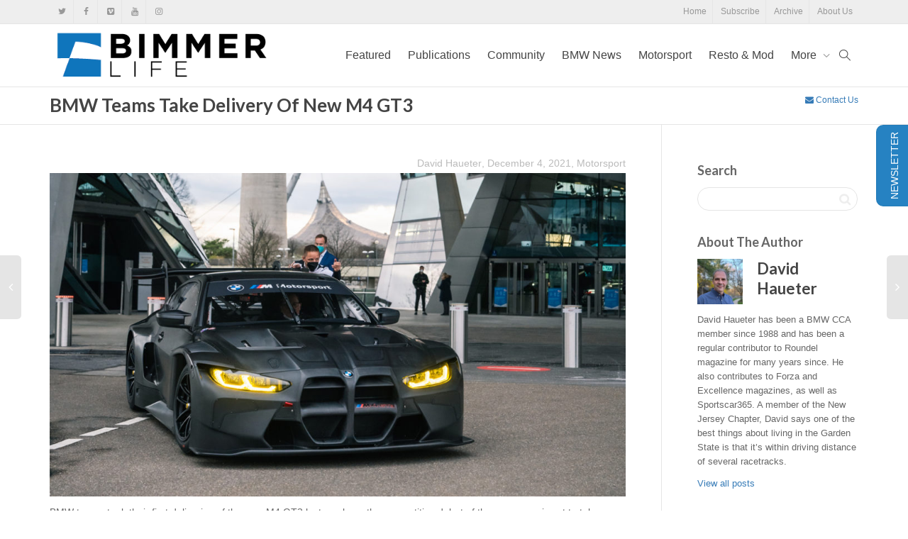

--- FILE ---
content_type: text/html; charset=UTF-8
request_url: https://bimmerlife.com/2021/12/04/bmw-teams-take-delivery-of-new-m4-gt3/
body_size: 24420
content:
<!DOCTYPE html>
<!--[if lt IE 7]><html class="no-js lt-ie9 lt-ie8 lt-ie7" lang="en-US"><![endif]-->
<!--[if IE 7]><html class="no-js lt-ie9 lt-ie8" lang="en-US"><![endif]-->
<!--[if IE 8]><html class="no-js lt-ie9" lang="en-US"><![endif]-->
<!--[if IE 9]><html class="no-js lt-ie10" lang="en-US"><![endif]-->
<!--[if gt IE 9]><!-->
<html class="no-js" lang="en-US">
<!--<![endif]-->
<head>
	<meta http-equiv="X-UA-Compatible" content="IE=9; IE=8; IE=7; IE=EDGE" />
	<meta charset="UTF-8">
	<meta name="viewport" content="width=device-width, initial-scale=1.0">
	<link rel="profile" href="http://gmpg.org/xfn/11">
	<link rel="pingback" href="https://bimmerlife.com/xmlrpc.php">
	
	<!-- Fav and touch icons -->
		<link rel="shortcut icon" href="https://bimmerlife.com/wp-content/uploads/2016/07/BLIcon57.png">
			<link rel="apple-touch-icon-precomposed" href="https://bimmerlife.com/wp-content/uploads/2016/07/BLIcon57.png">
	   
		<link rel="apple-touch-icon-precomposed" sizes="72x72" href="https://bimmerlife.com/wp-content/uploads/2016/07/BLIcon72.png">
	   
		<link rel="apple-touch-icon-precomposed" sizes="114x114" href="https://bimmerlife.com/wp-content/uploads/2016/07/BLIcon114.png">
	   
		<link rel="apple-touch-icon-precomposed" sizes="144x144" href="https://bimmerlife.com/wp-content/uploads/2016/07/BLIcon144.png">
	
	<!-- HTML5 shim, for IE6-8 support of HTML5 elements -->
	<!--[if lt IE 9]>
	<script src="https://bimmerlife.com/wp-content/themes/kleo/assets/js/html5shiv.js"></script>
	<![endif]-->

	<!--[if IE 7]>
	<link rel="stylesheet" href="https://bimmerlife.com/wp-content/themes/kleo/assets/css/fontello-ie7.css">
	<![endif]-->
	
		
	
	<meta name='robots' content='index, follow, max-image-preview:large, max-snippet:-1, max-video-preview:-1' />

	<!-- This site is optimized with the Yoast SEO plugin v26.6 - https://yoast.com/wordpress/plugins/seo/ -->
	<title>BMW Teams Take Delivery Of New M4 GT3 - BimmerLife</title>
	<link rel="canonical" href="https://bimmerlife.com/2021/12/04/bmw-teams-take-delivery-of-new-m4-gt3/" />
	<meta property="og:locale" content="en_US" />
	<meta property="og:type" content="article" />
	<meta property="og:title" content="BMW Teams Take Delivery Of New M4 GT3 - BimmerLife" />
	<meta property="og:description" content="BMW teams took their first deliveries of the new M4 GT3 last week, as the competitive debut of the new racer is set to take place at the 24 Hours of Dubai race on January 13–15. Both ST Racing and Schubert Motorsport will be competing in that race and took delivery of their new cars at the BMW Welt in Munich. The pair of ST Racing M4 GT3s were delivered to Team Principal Ken Tan [&hellip;]" />
	<meta property="og:url" content="https://bimmerlife.com/2021/12/04/bmw-teams-take-delivery-of-new-m4-gt3/" />
	<meta property="og:site_name" content="BimmerLife" />
	<meta property="article:publisher" content="http://facebook.com/bmwcca" />
	<meta property="article:published_time" content="2021-12-04T12:10:50+00:00" />
	<meta property="article:modified_time" content="2021-12-06T20:07:44+00:00" />
	<meta property="og:image" content="https://bimmerlife.com/wp-content/uploads/2021/12/Schubert-M4-GT3-e1638821242591.jpg" />
	<meta property="og:image:width" content="1080" />
	<meta property="og:image:height" content="607" />
	<meta property="og:image:type" content="image/jpeg" />
	<meta name="author" content="David Haueter" />
	<meta name="twitter:card" content="summary_large_image" />
	<meta name="twitter:creator" content="@BMWCCA" />
	<meta name="twitter:site" content="@BMWCCA" />
	<meta name="twitter:label1" content="Written by" />
	<meta name="twitter:data1" content="David Haueter" />
	<meta name="twitter:label2" content="Est. reading time" />
	<meta name="twitter:data2" content="2 minutes" />
	<script type="application/ld+json" class="yoast-schema-graph">{"@context":"https://schema.org","@graph":[{"@type":"Article","@id":"https://bimmerlife.com/2021/12/04/bmw-teams-take-delivery-of-new-m4-gt3/#article","isPartOf":{"@id":"https://bimmerlife.com/2021/12/04/bmw-teams-take-delivery-of-new-m4-gt3/"},"author":{"name":"David Haueter","@id":"https://bimmerlife.com/#/schema/person/c963b4505340cae5e9b71b1b0bdc1ba0"},"headline":"BMW Teams Take Delivery Of New M4 GT3","datePublished":"2021-12-04T12:10:50+00:00","dateModified":"2021-12-06T20:07:44+00:00","mainEntityOfPage":{"@id":"https://bimmerlife.com/2021/12/04/bmw-teams-take-delivery-of-new-m4-gt3/"},"wordCount":310,"commentCount":0,"publisher":{"@id":"https://bimmerlife.com/#organization"},"image":{"@id":"https://bimmerlife.com/2021/12/04/bmw-teams-take-delivery-of-new-m4-gt3/#primaryimage"},"thumbnailUrl":"https://bimmerlife.com/wp-content/uploads/2021/12/Schubert-M4-GT3-e1638821242591.jpg","articleSection":["Motorsport"],"inLanguage":"en-US","potentialAction":[{"@type":"CommentAction","name":"Comment","target":["https://bimmerlife.com/2021/12/04/bmw-teams-take-delivery-of-new-m4-gt3/#respond"]}]},{"@type":"WebPage","@id":"https://bimmerlife.com/2021/12/04/bmw-teams-take-delivery-of-new-m4-gt3/","url":"https://bimmerlife.com/2021/12/04/bmw-teams-take-delivery-of-new-m4-gt3/","name":"BMW Teams Take Delivery Of New M4 GT3 - BimmerLife","isPartOf":{"@id":"https://bimmerlife.com/#website"},"primaryImageOfPage":{"@id":"https://bimmerlife.com/2021/12/04/bmw-teams-take-delivery-of-new-m4-gt3/#primaryimage"},"image":{"@id":"https://bimmerlife.com/2021/12/04/bmw-teams-take-delivery-of-new-m4-gt3/#primaryimage"},"thumbnailUrl":"https://bimmerlife.com/wp-content/uploads/2021/12/Schubert-M4-GT3-e1638821242591.jpg","datePublished":"2021-12-04T12:10:50+00:00","dateModified":"2021-12-06T20:07:44+00:00","breadcrumb":{"@id":"https://bimmerlife.com/2021/12/04/bmw-teams-take-delivery-of-new-m4-gt3/#breadcrumb"},"inLanguage":"en-US","potentialAction":[{"@type":"ReadAction","target":["https://bimmerlife.com/2021/12/04/bmw-teams-take-delivery-of-new-m4-gt3/"]}]},{"@type":"ImageObject","inLanguage":"en-US","@id":"https://bimmerlife.com/2021/12/04/bmw-teams-take-delivery-of-new-m4-gt3/#primaryimage","url":"https://bimmerlife.com/wp-content/uploads/2021/12/Schubert-M4-GT3-e1638821242591.jpg","contentUrl":"https://bimmerlife.com/wp-content/uploads/2021/12/Schubert-M4-GT3-e1638821242591.jpg","width":1080,"height":607,"caption":"BMW M4 GT3"},{"@type":"BreadcrumbList","@id":"https://bimmerlife.com/2021/12/04/bmw-teams-take-delivery-of-new-m4-gt3/#breadcrumb","itemListElement":[{"@type":"ListItem","position":1,"name":"Home","item":"https://bimmerlife.com/"},{"@type":"ListItem","position":2,"name":"All News","item":"https://bimmerlife.com/all-news/"},{"@type":"ListItem","position":3,"name":"BMW Teams Take Delivery Of New M4 GT3"}]},{"@type":"WebSite","@id":"https://bimmerlife.com/#website","url":"https://bimmerlife.com/","name":"BimmerLife","description":"BMW Community and Enthusiast News","publisher":{"@id":"https://bimmerlife.com/#organization"},"potentialAction":[{"@type":"SearchAction","target":{"@type":"EntryPoint","urlTemplate":"https://bimmerlife.com/?s={search_term_string}"},"query-input":{"@type":"PropertyValueSpecification","valueRequired":true,"valueName":"search_term_string"}}],"inLanguage":"en-US"},{"@type":"Organization","@id":"https://bimmerlife.com/#organization","name":"BimmerLife","url":"https://bimmerlife.com/","logo":{"@type":"ImageObject","inLanguage":"en-US","@id":"https://bimmerlife.com/#/schema/logo/image/","url":"https://bimmerlife.com/wp-content/uploads/2016/07/BimmerLifeArtboard-1@3x.png","contentUrl":"https://bimmerlife.com/wp-content/uploads/2016/07/BimmerLifeArtboard-1@3x.png","width":1206,"height":324,"caption":"BimmerLife"},"image":{"@id":"https://bimmerlife.com/#/schema/logo/image/"},"sameAs":["http://facebook.com/bmwcca","https://x.com/BMWCCA","http://instagram.com/bmwcca","https://www.linkedin.com/company/bmw-car-club-of-america/","https://www.youtube.com/c/BMWCCAmerica"]},{"@type":"Person","@id":"https://bimmerlife.com/#/schema/person/c963b4505340cae5e9b71b1b0bdc1ba0","name":"David Haueter","image":{"@type":"ImageObject","inLanguage":"en-US","@id":"https://bimmerlife.com/#/schema/person/image/","url":"https://bimmerlife.com/wp-content/uploads/2021/09/Haueter_David-150x150.jpg","contentUrl":"https://bimmerlife.com/wp-content/uploads/2021/09/Haueter_David-150x150.jpg","caption":"David Haueter"},"description":"David Haueter has been a BMW CCA member since 1988 and has been a regular contributor to Roundel magazine for many years since. He also contributes to Forza and Excellence magazines, as well as Sportscar365. A member of the New Jersey Chapter, David says one of the best things about living in the Garden State is that it’s within driving distance of several racetracks.","url":"https://bimmerlife.com/author/david/"}]}</script>
	<!-- / Yoast SEO plugin. -->


<link rel='dns-prefetch' href='//fonts.googleapis.com' />
<link rel="alternate" type="application/rss+xml" title="BimmerLife &raquo; Feed" href="https://bimmerlife.com/feed/" />
<link rel="alternate" type="application/rss+xml" title="BimmerLife &raquo; Comments Feed" href="https://bimmerlife.com/comments/feed/" />
<link rel="alternate" type="application/rss+xml" title="BimmerLife &raquo; BMW Teams Take Delivery Of New M4 GT3 Comments Feed" href="https://bimmerlife.com/2021/12/04/bmw-teams-take-delivery-of-new-m4-gt3/feed/" />
<link rel="alternate" title="oEmbed (JSON)" type="application/json+oembed" href="https://bimmerlife.com/wp-json/oembed/1.0/embed?url=https%3A%2F%2Fbimmerlife.com%2F2021%2F12%2F04%2Fbmw-teams-take-delivery-of-new-m4-gt3%2F" />
<link rel="alternate" title="oEmbed (XML)" type="text/xml+oembed" href="https://bimmerlife.com/wp-json/oembed/1.0/embed?url=https%3A%2F%2Fbimmerlife.com%2F2021%2F12%2F04%2Fbmw-teams-take-delivery-of-new-m4-gt3%2F&#038;format=xml" />
<!-- bimmerlife.com is managing ads with Advanced Ads 2.0.15 – https://wpadvancedads.com/ --><script id="bimme-ready">
			window.advanced_ads_ready=function(e,a){a=a||"complete";var d=function(e){return"interactive"===a?"loading"!==e:"complete"===e};d(document.readyState)?e():document.addEventListener("readystatechange",(function(a){d(a.target.readyState)&&e()}),{once:"interactive"===a})},window.advanced_ads_ready_queue=window.advanced_ads_ready_queue||[];		</script>
		<style id='wp-img-auto-sizes-contain-inline-css' type='text/css'>
img:is([sizes=auto i],[sizes^="auto," i]){contain-intrinsic-size:3000px 1500px}
/*# sourceURL=wp-img-auto-sizes-contain-inline-css */
</style>
<style id='wp-emoji-styles-inline-css' type='text/css'>

	img.wp-smiley, img.emoji {
		display: inline !important;
		border: none !important;
		box-shadow: none !important;
		height: 1em !important;
		width: 1em !important;
		margin: 0 0.07em !important;
		vertical-align: -0.1em !important;
		background: none !important;
		padding: 0 !important;
	}
/*# sourceURL=wp-emoji-styles-inline-css */
</style>
<style id='wp-block-library-inline-css' type='text/css'>
:root{--wp-block-synced-color:#7a00df;--wp-block-synced-color--rgb:122,0,223;--wp-bound-block-color:var(--wp-block-synced-color);--wp-editor-canvas-background:#ddd;--wp-admin-theme-color:#007cba;--wp-admin-theme-color--rgb:0,124,186;--wp-admin-theme-color-darker-10:#006ba1;--wp-admin-theme-color-darker-10--rgb:0,107,160.5;--wp-admin-theme-color-darker-20:#005a87;--wp-admin-theme-color-darker-20--rgb:0,90,135;--wp-admin-border-width-focus:2px}@media (min-resolution:192dpi){:root{--wp-admin-border-width-focus:1.5px}}.wp-element-button{cursor:pointer}:root .has-very-light-gray-background-color{background-color:#eee}:root .has-very-dark-gray-background-color{background-color:#313131}:root .has-very-light-gray-color{color:#eee}:root .has-very-dark-gray-color{color:#313131}:root .has-vivid-green-cyan-to-vivid-cyan-blue-gradient-background{background:linear-gradient(135deg,#00d084,#0693e3)}:root .has-purple-crush-gradient-background{background:linear-gradient(135deg,#34e2e4,#4721fb 50%,#ab1dfe)}:root .has-hazy-dawn-gradient-background{background:linear-gradient(135deg,#faaca8,#dad0ec)}:root .has-subdued-olive-gradient-background{background:linear-gradient(135deg,#fafae1,#67a671)}:root .has-atomic-cream-gradient-background{background:linear-gradient(135deg,#fdd79a,#004a59)}:root .has-nightshade-gradient-background{background:linear-gradient(135deg,#330968,#31cdcf)}:root .has-midnight-gradient-background{background:linear-gradient(135deg,#020381,#2874fc)}:root{--wp--preset--font-size--normal:16px;--wp--preset--font-size--huge:42px}.has-regular-font-size{font-size:1em}.has-larger-font-size{font-size:2.625em}.has-normal-font-size{font-size:var(--wp--preset--font-size--normal)}.has-huge-font-size{font-size:var(--wp--preset--font-size--huge)}.has-text-align-center{text-align:center}.has-text-align-left{text-align:left}.has-text-align-right{text-align:right}.has-fit-text{white-space:nowrap!important}#end-resizable-editor-section{display:none}.aligncenter{clear:both}.items-justified-left{justify-content:flex-start}.items-justified-center{justify-content:center}.items-justified-right{justify-content:flex-end}.items-justified-space-between{justify-content:space-between}.screen-reader-text{border:0;clip-path:inset(50%);height:1px;margin:-1px;overflow:hidden;padding:0;position:absolute;width:1px;word-wrap:normal!important}.screen-reader-text:focus{background-color:#ddd;clip-path:none;color:#444;display:block;font-size:1em;height:auto;left:5px;line-height:normal;padding:15px 23px 14px;text-decoration:none;top:5px;width:auto;z-index:100000}html :where(.has-border-color){border-style:solid}html :where([style*=border-top-color]){border-top-style:solid}html :where([style*=border-right-color]){border-right-style:solid}html :where([style*=border-bottom-color]){border-bottom-style:solid}html :where([style*=border-left-color]){border-left-style:solid}html :where([style*=border-width]){border-style:solid}html :where([style*=border-top-width]){border-top-style:solid}html :where([style*=border-right-width]){border-right-style:solid}html :where([style*=border-bottom-width]){border-bottom-style:solid}html :where([style*=border-left-width]){border-left-style:solid}html :where(img[class*=wp-image-]){height:auto;max-width:100%}:where(figure){margin:0 0 1em}html :where(.is-position-sticky){--wp-admin--admin-bar--position-offset:var(--wp-admin--admin-bar--height,0px)}@media screen and (max-width:600px){html :where(.is-position-sticky){--wp-admin--admin-bar--position-offset:0px}}

/*# sourceURL=wp-block-library-inline-css */
</style><style id='global-styles-inline-css' type='text/css'>
:root{--wp--preset--aspect-ratio--square: 1;--wp--preset--aspect-ratio--4-3: 4/3;--wp--preset--aspect-ratio--3-4: 3/4;--wp--preset--aspect-ratio--3-2: 3/2;--wp--preset--aspect-ratio--2-3: 2/3;--wp--preset--aspect-ratio--16-9: 16/9;--wp--preset--aspect-ratio--9-16: 9/16;--wp--preset--color--black: #000000;--wp--preset--color--cyan-bluish-gray: #abb8c3;--wp--preset--color--white: #ffffff;--wp--preset--color--pale-pink: #f78da7;--wp--preset--color--vivid-red: #cf2e2e;--wp--preset--color--luminous-vivid-orange: #ff6900;--wp--preset--color--luminous-vivid-amber: #fcb900;--wp--preset--color--light-green-cyan: #7bdcb5;--wp--preset--color--vivid-green-cyan: #00d084;--wp--preset--color--pale-cyan-blue: #8ed1fc;--wp--preset--color--vivid-cyan-blue: #0693e3;--wp--preset--color--vivid-purple: #9b51e0;--wp--preset--gradient--vivid-cyan-blue-to-vivid-purple: linear-gradient(135deg,rgb(6,147,227) 0%,rgb(155,81,224) 100%);--wp--preset--gradient--light-green-cyan-to-vivid-green-cyan: linear-gradient(135deg,rgb(122,220,180) 0%,rgb(0,208,130) 100%);--wp--preset--gradient--luminous-vivid-amber-to-luminous-vivid-orange: linear-gradient(135deg,rgb(252,185,0) 0%,rgb(255,105,0) 100%);--wp--preset--gradient--luminous-vivid-orange-to-vivid-red: linear-gradient(135deg,rgb(255,105,0) 0%,rgb(207,46,46) 100%);--wp--preset--gradient--very-light-gray-to-cyan-bluish-gray: linear-gradient(135deg,rgb(238,238,238) 0%,rgb(169,184,195) 100%);--wp--preset--gradient--cool-to-warm-spectrum: linear-gradient(135deg,rgb(74,234,220) 0%,rgb(151,120,209) 20%,rgb(207,42,186) 40%,rgb(238,44,130) 60%,rgb(251,105,98) 80%,rgb(254,248,76) 100%);--wp--preset--gradient--blush-light-purple: linear-gradient(135deg,rgb(255,206,236) 0%,rgb(152,150,240) 100%);--wp--preset--gradient--blush-bordeaux: linear-gradient(135deg,rgb(254,205,165) 0%,rgb(254,45,45) 50%,rgb(107,0,62) 100%);--wp--preset--gradient--luminous-dusk: linear-gradient(135deg,rgb(255,203,112) 0%,rgb(199,81,192) 50%,rgb(65,88,208) 100%);--wp--preset--gradient--pale-ocean: linear-gradient(135deg,rgb(255,245,203) 0%,rgb(182,227,212) 50%,rgb(51,167,181) 100%);--wp--preset--gradient--electric-grass: linear-gradient(135deg,rgb(202,248,128) 0%,rgb(113,206,126) 100%);--wp--preset--gradient--midnight: linear-gradient(135deg,rgb(2,3,129) 0%,rgb(40,116,252) 100%);--wp--preset--font-size--small: 13px;--wp--preset--font-size--medium: 20px;--wp--preset--font-size--large: 36px;--wp--preset--font-size--x-large: 42px;--wp--preset--spacing--20: 0.44rem;--wp--preset--spacing--30: 0.67rem;--wp--preset--spacing--40: 1rem;--wp--preset--spacing--50: 1.5rem;--wp--preset--spacing--60: 2.25rem;--wp--preset--spacing--70: 3.38rem;--wp--preset--spacing--80: 5.06rem;--wp--preset--shadow--natural: 6px 6px 9px rgba(0, 0, 0, 0.2);--wp--preset--shadow--deep: 12px 12px 50px rgba(0, 0, 0, 0.4);--wp--preset--shadow--sharp: 6px 6px 0px rgba(0, 0, 0, 0.2);--wp--preset--shadow--outlined: 6px 6px 0px -3px rgb(255, 255, 255), 6px 6px rgb(0, 0, 0);--wp--preset--shadow--crisp: 6px 6px 0px rgb(0, 0, 0);}:where(.is-layout-flex){gap: 0.5em;}:where(.is-layout-grid){gap: 0.5em;}body .is-layout-flex{display: flex;}.is-layout-flex{flex-wrap: wrap;align-items: center;}.is-layout-flex > :is(*, div){margin: 0;}body .is-layout-grid{display: grid;}.is-layout-grid > :is(*, div){margin: 0;}:where(.wp-block-columns.is-layout-flex){gap: 2em;}:where(.wp-block-columns.is-layout-grid){gap: 2em;}:where(.wp-block-post-template.is-layout-flex){gap: 1.25em;}:where(.wp-block-post-template.is-layout-grid){gap: 1.25em;}.has-black-color{color: var(--wp--preset--color--black) !important;}.has-cyan-bluish-gray-color{color: var(--wp--preset--color--cyan-bluish-gray) !important;}.has-white-color{color: var(--wp--preset--color--white) !important;}.has-pale-pink-color{color: var(--wp--preset--color--pale-pink) !important;}.has-vivid-red-color{color: var(--wp--preset--color--vivid-red) !important;}.has-luminous-vivid-orange-color{color: var(--wp--preset--color--luminous-vivid-orange) !important;}.has-luminous-vivid-amber-color{color: var(--wp--preset--color--luminous-vivid-amber) !important;}.has-light-green-cyan-color{color: var(--wp--preset--color--light-green-cyan) !important;}.has-vivid-green-cyan-color{color: var(--wp--preset--color--vivid-green-cyan) !important;}.has-pale-cyan-blue-color{color: var(--wp--preset--color--pale-cyan-blue) !important;}.has-vivid-cyan-blue-color{color: var(--wp--preset--color--vivid-cyan-blue) !important;}.has-vivid-purple-color{color: var(--wp--preset--color--vivid-purple) !important;}.has-black-background-color{background-color: var(--wp--preset--color--black) !important;}.has-cyan-bluish-gray-background-color{background-color: var(--wp--preset--color--cyan-bluish-gray) !important;}.has-white-background-color{background-color: var(--wp--preset--color--white) !important;}.has-pale-pink-background-color{background-color: var(--wp--preset--color--pale-pink) !important;}.has-vivid-red-background-color{background-color: var(--wp--preset--color--vivid-red) !important;}.has-luminous-vivid-orange-background-color{background-color: var(--wp--preset--color--luminous-vivid-orange) !important;}.has-luminous-vivid-amber-background-color{background-color: var(--wp--preset--color--luminous-vivid-amber) !important;}.has-light-green-cyan-background-color{background-color: var(--wp--preset--color--light-green-cyan) !important;}.has-vivid-green-cyan-background-color{background-color: var(--wp--preset--color--vivid-green-cyan) !important;}.has-pale-cyan-blue-background-color{background-color: var(--wp--preset--color--pale-cyan-blue) !important;}.has-vivid-cyan-blue-background-color{background-color: var(--wp--preset--color--vivid-cyan-blue) !important;}.has-vivid-purple-background-color{background-color: var(--wp--preset--color--vivid-purple) !important;}.has-black-border-color{border-color: var(--wp--preset--color--black) !important;}.has-cyan-bluish-gray-border-color{border-color: var(--wp--preset--color--cyan-bluish-gray) !important;}.has-white-border-color{border-color: var(--wp--preset--color--white) !important;}.has-pale-pink-border-color{border-color: var(--wp--preset--color--pale-pink) !important;}.has-vivid-red-border-color{border-color: var(--wp--preset--color--vivid-red) !important;}.has-luminous-vivid-orange-border-color{border-color: var(--wp--preset--color--luminous-vivid-orange) !important;}.has-luminous-vivid-amber-border-color{border-color: var(--wp--preset--color--luminous-vivid-amber) !important;}.has-light-green-cyan-border-color{border-color: var(--wp--preset--color--light-green-cyan) !important;}.has-vivid-green-cyan-border-color{border-color: var(--wp--preset--color--vivid-green-cyan) !important;}.has-pale-cyan-blue-border-color{border-color: var(--wp--preset--color--pale-cyan-blue) !important;}.has-vivid-cyan-blue-border-color{border-color: var(--wp--preset--color--vivid-cyan-blue) !important;}.has-vivid-purple-border-color{border-color: var(--wp--preset--color--vivid-purple) !important;}.has-vivid-cyan-blue-to-vivid-purple-gradient-background{background: var(--wp--preset--gradient--vivid-cyan-blue-to-vivid-purple) !important;}.has-light-green-cyan-to-vivid-green-cyan-gradient-background{background: var(--wp--preset--gradient--light-green-cyan-to-vivid-green-cyan) !important;}.has-luminous-vivid-amber-to-luminous-vivid-orange-gradient-background{background: var(--wp--preset--gradient--luminous-vivid-amber-to-luminous-vivid-orange) !important;}.has-luminous-vivid-orange-to-vivid-red-gradient-background{background: var(--wp--preset--gradient--luminous-vivid-orange-to-vivid-red) !important;}.has-very-light-gray-to-cyan-bluish-gray-gradient-background{background: var(--wp--preset--gradient--very-light-gray-to-cyan-bluish-gray) !important;}.has-cool-to-warm-spectrum-gradient-background{background: var(--wp--preset--gradient--cool-to-warm-spectrum) !important;}.has-blush-light-purple-gradient-background{background: var(--wp--preset--gradient--blush-light-purple) !important;}.has-blush-bordeaux-gradient-background{background: var(--wp--preset--gradient--blush-bordeaux) !important;}.has-luminous-dusk-gradient-background{background: var(--wp--preset--gradient--luminous-dusk) !important;}.has-pale-ocean-gradient-background{background: var(--wp--preset--gradient--pale-ocean) !important;}.has-electric-grass-gradient-background{background: var(--wp--preset--gradient--electric-grass) !important;}.has-midnight-gradient-background{background: var(--wp--preset--gradient--midnight) !important;}.has-small-font-size{font-size: var(--wp--preset--font-size--small) !important;}.has-medium-font-size{font-size: var(--wp--preset--font-size--medium) !important;}.has-large-font-size{font-size: var(--wp--preset--font-size--large) !important;}.has-x-large-font-size{font-size: var(--wp--preset--font-size--x-large) !important;}
/*# sourceURL=global-styles-inline-css */
</style>

<style id='classic-theme-styles-inline-css' type='text/css'>
/*! This file is auto-generated */
.wp-block-button__link{color:#fff;background-color:#32373c;border-radius:9999px;box-shadow:none;text-decoration:none;padding:calc(.667em + 2px) calc(1.333em + 2px);font-size:1.125em}.wp-block-file__button{background:#32373c;color:#fff;text-decoration:none}
/*# sourceURL=/wp-includes/css/classic-themes.min.css */
</style>
<link rel='stylesheet' id='ppress-frontend-css' href='https://bimmerlife.com/wp-content/plugins/wp-user-avatar/assets/css/frontend.min.css?ver=4.16.8' type='text/css' media='all' />
<link rel='stylesheet' id='ppress-flatpickr-css' href='https://bimmerlife.com/wp-content/plugins/wp-user-avatar/assets/flatpickr/flatpickr.min.css?ver=4.16.8' type='text/css' media='all' />
<link rel='stylesheet' id='ppress-select2-css' href='https://bimmerlife.com/wp-content/plugins/wp-user-avatar/assets/select2/select2.min.css?ver=6.9' type='text/css' media='all' />
<link rel='stylesheet' id='bootstrap-css' href='https://bimmerlife.com/wp-content/themes/kleo/assets/css/bootstrap.min.css?ver=5.5.0' type='text/css' media='all' />
<link rel='stylesheet' id='kleo-app-css' href='https://bimmerlife.com/wp-content/themes/kleo/assets/css/app.min.css?ver=5.5.0' type='text/css' media='all' />
<link rel='stylesheet' id='magnific-popup-css' href='https://bimmerlife.com/wp-content/themes/kleo/assets/js/plugins/magnific-popup/magnific.css?ver=5.5.0' type='text/css' media='all' />
<link rel='stylesheet' id='kleo-fonts-css' href='https://bimmerlife.com/wp-content/themes/kleo/assets/css/fontello.css?ver=5.5.0' type='text/css' media='all' />
<link rel='stylesheet' id='mediaelement-css' href='https://bimmerlife.com/wp-includes/js/mediaelement/mediaelementplayer-legacy.min.css?ver=4.2.17' type='text/css' media='all' />
<link crossorigin="anonymous" rel='stylesheet' id='kleo-google-fonts-css' href='//fonts.googleapis.com/css?family=Lato%3A700&#038;ver=6.9' type='text/css' media='all' />
<link rel='stylesheet' id='meks-author-widget-css' href='https://bimmerlife.com/wp-content/plugins/meks-smart-author-widget/css/style.css?ver=1.1.5' type='text/css' media='all' />
<link rel='stylesheet' id='kleo-colors-css' href='https://bimmerlife.com/wp-content/uploads/custom_styles/dynamic.css?ver=5.5.0.1759764500' type='text/css' media='all' />
<link rel='stylesheet' id='sib-front-css-css' href='https://bimmerlife.com/wp-content/plugins/mailin/css/mailin-front.css?ver=6.9' type='text/css' media='all' />
<link rel='stylesheet' id='kleo-plugins-css' href='https://bimmerlife.com/wp-content/themes/kleo/assets/css/plugins.min.css?ver=5.5.0' type='text/css' media='all' />
<link rel='stylesheet' id='kleo-style-css' href='https://bimmerlife.com/wp-content/themes/kleo-child/style.css?ver=1.0.1' type='text/css' media='all' />
<script type="text/javascript" src="https://bimmerlife.com/wp-includes/js/jquery/jquery.min.js?ver=3.7.1" id="jquery-core-js"></script>
<script type="text/javascript" src="https://bimmerlife.com/wp-includes/js/jquery/jquery-migrate.min.js?ver=3.4.1" id="jquery-migrate-js"></script>
<script type="text/javascript" id="file_uploads_nfpluginsettings-js-extra">
/* <![CDATA[ */
var params = {"clearLogRestUrl":"https://bimmerlife.com/wp-json/nf-file-uploads/debug-log/delete-all","clearLogButtonId":"file_uploads_clear_debug_logger","downloadLogRestUrl":"https://bimmerlife.com/wp-json/nf-file-uploads/debug-log/get-all","downloadLogButtonId":"file_uploads_download_debug_logger"};
//# sourceURL=file_uploads_nfpluginsettings-js-extra
/* ]]> */
</script>
<script type="text/javascript" src="https://bimmerlife.com/wp-content/plugins/ninja-forms-uploads/assets/js/nfpluginsettings.js?ver=3.3.22" id="file_uploads_nfpluginsettings-js"></script>
<script type="text/javascript" src="//bimmerlife.com/wp-content/plugins/revslider/sr6/assets/js/rbtools.min.js?ver=6.7.40" async id="tp-tools-js"></script>
<script type="text/javascript" src="//bimmerlife.com/wp-content/plugins/revslider/sr6/assets/js/rs6.min.js?ver=6.7.40" async id="revmin-js"></script>
<script type="text/javascript" src="https://bimmerlife.com/wp-content/plugins/wp-user-avatar/assets/flatpickr/flatpickr.min.js?ver=4.16.8" id="ppress-flatpickr-js"></script>
<script type="text/javascript" src="https://bimmerlife.com/wp-content/plugins/wp-user-avatar/assets/select2/select2.min.js?ver=4.16.8" id="ppress-select2-js"></script>
<script type="text/javascript" src="https://bimmerlife.com/wp-content/themes/kleo/assets/js/modernizr.custom.46504.js?ver=5.5.0" id="modernizr-js"></script>
<script type="text/javascript" id="sib-front-js-js-extra">
/* <![CDATA[ */
var sibErrMsg = {"invalidMail":"Please fill out valid email address","requiredField":"Please fill out required fields","invalidDateFormat":"Please fill out valid date format","invalidSMSFormat":"Please fill out valid phone number"};
var ajax_sib_front_object = {"ajax_url":"https://bimmerlife.com/wp-admin/admin-ajax.php","ajax_nonce":"ff52dc6e1d","flag_url":"https://bimmerlife.com/wp-content/plugins/mailin/img/flags/"};
//# sourceURL=sib-front-js-js-extra
/* ]]> */
</script>
<script type="text/javascript" src="https://bimmerlife.com/wp-content/plugins/mailin/js/mailin-front.js?ver=1762448160" id="sib-front-js-js"></script>
<script></script><link rel="https://api.w.org/" href="https://bimmerlife.com/wp-json/" /><link rel="alternate" title="JSON" type="application/json" href="https://bimmerlife.com/wp-json/wp/v2/posts/27596" /><link rel="EditURI" type="application/rsd+xml" title="RSD" href="https://bimmerlife.com/xmlrpc.php?rsd" />
<link rel='shortlink' href='https://bimmerlife.com/?p=27596' />
    <meta name="mobile-web-app-capable" content="yes">
	    <meta name="apple-mobile-web-app-capable" content="yes">
	    <script type="text/javascript">
        /*
		 prevent dom flickering for elements hidden with js
		 */
        "use strict";

        document.documentElement.className += ' js-active ';
        document.documentElement.className += 'ontouchstart' in document.documentElement ? ' kleo-mobile ' : ' kleo-desktop ';

        var prefix = ['-webkit-', '-o-', '-moz-', '-ms-', ""];
        for (var i in prefix) {
            if (prefix[i] + 'transform' in document.documentElement.style) document.documentElement.className += " kleo-transform ";
            break;
        }
    </script>
	<meta name="generator" content="Powered by WPBakery Page Builder - drag and drop page builder for WordPress."/>
<link rel="amphtml" href="https://bimmerlife.com/2021/12/04/bmw-teams-take-delivery-of-new-m4-gt3/amp/"><meta name="generator" content="Powered by Slider Revolution 6.7.40 - responsive, Mobile-Friendly Slider Plugin for WordPress with comfortable drag and drop interface." />

<style>
.widget_tag_cloud a { font-size: small !important; }
</style>
<script>function setREVStartSize(e){
			//window.requestAnimationFrame(function() {
				window.RSIW = window.RSIW===undefined ? window.innerWidth : window.RSIW;
				window.RSIH = window.RSIH===undefined ? window.innerHeight : window.RSIH;
				try {
					var pw = document.getElementById(e.c).parentNode.offsetWidth,
						newh;
					pw = pw===0 || isNaN(pw) || (e.l=="fullwidth" || e.layout=="fullwidth") ? window.RSIW : pw;
					e.tabw = e.tabw===undefined ? 0 : parseInt(e.tabw);
					e.thumbw = e.thumbw===undefined ? 0 : parseInt(e.thumbw);
					e.tabh = e.tabh===undefined ? 0 : parseInt(e.tabh);
					e.thumbh = e.thumbh===undefined ? 0 : parseInt(e.thumbh);
					e.tabhide = e.tabhide===undefined ? 0 : parseInt(e.tabhide);
					e.thumbhide = e.thumbhide===undefined ? 0 : parseInt(e.thumbhide);
					e.mh = e.mh===undefined || e.mh=="" || e.mh==="auto" ? 0 : parseInt(e.mh,0);
					if(e.layout==="fullscreen" || e.l==="fullscreen")
						newh = Math.max(e.mh,window.RSIH);
					else{
						e.gw = Array.isArray(e.gw) ? e.gw : [e.gw];
						for (var i in e.rl) if (e.gw[i]===undefined || e.gw[i]===0) e.gw[i] = e.gw[i-1];
						e.gh = e.el===undefined || e.el==="" || (Array.isArray(e.el) && e.el.length==0)? e.gh : e.el;
						e.gh = Array.isArray(e.gh) ? e.gh : [e.gh];
						for (var i in e.rl) if (e.gh[i]===undefined || e.gh[i]===0) e.gh[i] = e.gh[i-1];
											
						var nl = new Array(e.rl.length),
							ix = 0,
							sl;
						e.tabw = e.tabhide>=pw ? 0 : e.tabw;
						e.thumbw = e.thumbhide>=pw ? 0 : e.thumbw;
						e.tabh = e.tabhide>=pw ? 0 : e.tabh;
						e.thumbh = e.thumbhide>=pw ? 0 : e.thumbh;
						for (var i in e.rl) nl[i] = e.rl[i]<window.RSIW ? 0 : e.rl[i];
						sl = nl[0];
						for (var i in nl) if (sl>nl[i] && nl[i]>0) { sl = nl[i]; ix=i;}
						var m = pw>(e.gw[ix]+e.tabw+e.thumbw) ? 1 : (pw-(e.tabw+e.thumbw)) / (e.gw[ix]);
						newh =  (e.gh[ix] * m) + (e.tabh + e.thumbh);
					}
					var el = document.getElementById(e.c);
					if (el!==null && el) el.style.height = newh+"px";
					el = document.getElementById(e.c+"_wrapper");
					if (el!==null && el) {
						el.style.height = newh+"px";
						el.style.display = "block";
					}
				} catch(e){
					console.log("Failure at Presize of Slider:" + e)
				}
			//});
		  };</script>
<noscript><style> .wpb_animate_when_almost_visible { opacity: 1; }</style></noscript>    <!-- Facebook Pixel Code -->
    <script>
      !function(f,b,e,v,n,t,s)
      {if(f.fbq)return;n=f.fbq=function(){n.callMethod?
      n.callMethod.apply(n,arguments):n.queue.push(arguments)};
      if(!f._fbq)f._fbq=n;n.push=n;n.loaded=!0;n.version='2.0';
      n.queue=[];t=b.createElement(e);t.async=!0;
      t.src=v;s=b.getElementsByTagName(e)[0];
      s.parentNode.insertBefore(t,s)}(window, document,'script',
      'https://connect.facebook.net/en_US/fbevents.js');
      fbq('init', '1627782590611022');
      fbq('track', 'PageView');
    </script>
    <noscript><img height="1" width="1" style="display:none"
      src="https://www.facebook.com/tr?id=1627782590611022&ev=PageView&noscript=1"
    /></noscript>
    <!-- End Facebook Pixel Code -->
<link rel='stylesheet' id='rs-plugin-settings-css' href='//bimmerlife.com/wp-content/plugins/revslider/sr6/assets/css/rs6.css?ver=6.7.40' type='text/css' media='all' />
<style id='rs-plugin-settings-inline-css' type='text/css'>
#rs-demo-id {}
/*# sourceURL=rs-plugin-settings-inline-css */
</style>
</head>


<body class="wp-singular post-template-default single single-post postid-27596 single-format-standard wp-embed-responsive wp-theme-kleo wp-child-theme-kleo-child kleo-navbar-fixed navbar-resize disable-all-animations header-overflow header-flexmenu wpb-js-composer js-comp-ver-8.7.2 vc_responsive aa-prefix-bimme-" itemscope itemtype="http://schema.org/WebPage">
	
	
	<!-- PAGE LAYOUT
	================================================ -->
	<!--Attributes-->
	<div class="kleo-page">

	<!-- HEADER SECTION
	================================================ -->
	
<div id="header" class="header-color">

	<div class="navbar" role="navigation">

		
			<div class="social-header header-color">
				<div class="container">
					<div class="top-bar top-bar-flex">

						
                            <div id="top-social" class="no-padd">
                                <ul class="kleo-social-icons"><li><a target="_blank" href="https://twitter.com/bmwcca"><i class="icon-twitter"></i><div class="ts-text">Twitter</div></a></li><li><a target="_blank" href="https://www.facebook.com/thebimmerlife/"><i class="icon-facebook"></i><div class="ts-text">Facebook</div></a></li><li><a target="_blank" href="https://vimeo.com/bmwcca"><i class="icon-vimeo-squared"></i><div class="ts-text">Vimeo</div></a></li><li><a target="_blank" href="https://www.youtube.com/user/bmwcca640"><i class="icon-youtube"></i><div class="ts-text">Youtube</div></a></li><li><a target="_blank" href="https://www.instagram.com/bmwcca/"><i class="icon-instagramm"></i><div class="ts-text">Instagram</div></a></li></ul>                            </div>

                        
						<div class="top-menu no-padd top-menu-flex"><ul id="menu-top-menu" class=""><li id="menu-item-7873" class="menu-item menu-item-type-post_type menu-item-object-page menu-item-home menu-item-7873"><a title="Home" href="https://bimmerlife.com/">Home</a></li>
<li id="menu-item-19930" class="menu-item menu-item-type-post_type menu-item-object-page menu-item-19930"><a title="Subscribe" href="https://bimmerlife.com/subscribe/">Subscribe</a></li>
<li id="menu-item-20967" class="menu-item menu-item-type-custom menu-item-object-custom menu-item-20967"><a title="Archive" href="/newsletter/">Archive</a></li>
<li id="menu-item-7872" class="menu-item menu-item-type-post_type menu-item-object-page menu-item-7872"><a title="About Us" href="https://bimmerlife.com/about-us/">About Us</a></li>
</ul></div>
					</div><!--end top-bar-->
				</div>
			</div>

		
				<div class="kleo-main-header header-normal">
			<div class="container">
				<!-- Brand and toggle get grouped for better mobile display -->
				<div class="navbar-header">
					<div class="kleo-mobile-switch">

												<button type="button"  class="navbar-toggle" data-toggle="collapse" data-target=".nav-7e40b028">
							<span class="sr-only">Toggle navigation</span>
							<span class="icon-bar"></span>
							<span class="icon-bar"></span>
							<span class="icon-bar"></span>
						</button>
					</div>

					<div class="kleo-mobile-icons">

						
					</div>

					<strong class="logo">
						<a href="https://bimmerlife.com">

							
								<img id="logo_img" title="BimmerLife" src="https://bimmerlife.com/wp-content/uploads/2016/07/BimmerLifeArtboard-1.png"
								     alt="BimmerLife">

							
						</a>
					</strong>
				</div>

				
				<div class="primary-menu collapse navbar-collapse nav-collapse nav-7e40b028"><ul id="menu-main-menu" class="nav navbar-nav"><li id="menu-item-7867" class="menu-item menu-item-type-taxonomy menu-item-object-category menu-item-7867"><a title="Featured" href="https://bimmerlife.com/category/featured/">Featured</a></li>
<li id="menu-item-20968" class="menu-item menu-item-type-post_type menu-item-object-page menu-item-20968"><a title="Publications" href="https://bimmerlife.com/publications/">Publications</a></li>
<li id="menu-item-7994" class="menu-item menu-item-type-taxonomy menu-item-object-category menu-item-7994"><a title="Community" href="https://bimmerlife.com/category/community/">Community</a></li>
<li id="menu-item-7993" class="menu-item menu-item-type-taxonomy menu-item-object-category menu-item-7993"><a title="BMW News" href="https://bimmerlife.com/category/bmw-news/">BMW News</a></li>
<li id="menu-item-7998" class="menu-item menu-item-type-taxonomy menu-item-object-category current-post-ancestor current-menu-parent current-post-parent menu-item-7998"><a title="Motorsport" href="https://bimmerlife.com/category/motorsport/">Motorsport</a></li>
<li id="menu-item-7992" class="menu-item menu-item-type-taxonomy menu-item-object-category menu-item-7992"><a title="Resto &amp; Mod" href="https://bimmerlife.com/category/resto-and-mod/">Resto &amp; Mod</a></li>
<li id="menu-item-8001" class="menu-item menu-item-type-post_type menu-item-object-page current_page_parent menu-item-has-children menu-item-8001 dropdown mega-6-cols"><a title="More" href="https://bimmerlife.com/all-news/" class="js-activated">More <span class="caret"></span></a>
<ul role="menu" class="dropdown-menu sub-menu pull-left">
	<li id="menu-item-7996" class="menu-item menu-item-type-taxonomy menu-item-object-category menu-item-7996"><a title="MINI" href="https://bimmerlife.com/category/mini/">MINI</a></li>
	<li id="menu-item-7868" class="menu-item menu-item-type-taxonomy menu-item-object-category menu-item-7868"><a title="Events" href="https://bimmerlife.com/category/events/">Events</a></li>
	<li id="menu-item-7997" class="menu-item menu-item-type-taxonomy menu-item-object-category menu-item-7997"><a title="Motorrad" href="https://bimmerlife.com/category/motorrad/">Motorrad</a></li>
	<li id="menu-item-7869" class="menu-item menu-item-type-taxonomy menu-item-object-category menu-item-7869"><a title="Lifestyle" href="https://bimmerlife.com/category/lifestyle/">Lifestyle</a></li>
	<li id="menu-item-7999" class="menu-item menu-item-type-taxonomy menu-item-object-category menu-item-7999"><a title="Reviews" href="https://bimmerlife.com/category/reviews/">Reviews</a></li>
	<li id="menu-item-8000" class="menu-item menu-item-type-taxonomy menu-item-object-category menu-item-8000"><a title="Rumors" href="https://bimmerlife.com/category/rumors/">Rumors</a></li>
</ul>
</li>
<li id="nav-menu-item-search" class="menu-item kleo-search-nav">        <a class="search-trigger" href="#"><i class="icon icon-search"></i></a>
        <div class="kleo-search-wrap searchHidden" id="ajax_search_container">
            <form class="form-inline" id="ajax_searchform" action="https://bimmerlife.com/"
                  data-context="page,post">
				<input type="hidden" name="post_type[]" value="page"><input type="hidden" name="post_type[]" value="post">                <input name="s" class="ajax_s form-control" autocomplete="off"
                       type="text"
                       value="" placeholder="Start typing to search..."
                       required>
                <span class="kleo-ajax-search-loading"><i class="icon-spin6 animate-spin"></i></span>

            </form>
            <div class="kleo_ajax_results"></div>
        </div>

		</li></ul></div>			</div><!--end container-->
		</div>
	</div>

</div><!--end header-->




	<!-- MAIN SECTION
	================================================ -->
	<div id="main">

	

<section class='container-wrap main-title alternate-color  border-bottom breadcrumbs-container'><div class='container'><h1 class="page-title">BMW Teams Take Delivery Of New M4 GT3</h1><div class='breadcrumb-extra'><p class="page-info"><a href="/about-us/"><i class="icon-mail-alt"></i>&nbsp;Contact Us</a></p></div></div></section>

<section class="container-wrap main-color">
	<div id="main-container" class="container">
		<div class="row">
			<div class="template-page col-sm-9 tpl-right with-meta inline-meta">
				<div class="wrap-content">
					
				

	

<!-- Begin Article -->
<article id="post-27596" class="clearfix post-27596 post type-post status-publish format-standard has-post-thumbnail hentry category-motorsport">

	
	
					<div class="article-meta">
				<span class="post-meta">
				    <small class="meta-author author vcard"><a class="url fn n" href="https://bimmerlife.com/author/david/" title="View all POSTS by David Haueter" rel="author"> <span class="author-name">David Haueter</span></a></small>, <small><a href="https://bimmerlife.com/2021/12/04/bmw-teams-take-delivery-of-new-m4-gt3/" rel="bookmark" class="post-time"><time class="entry-date" datetime="2021-12-04T07:10:50-05:00">December 4, 2021</time><time class="modify-date hide hidden updated" datetime="2021-12-06T15:07:44-05:00">December 6, 2021</time></a></small>, <small class="meta-category"><a href="https://bimmerlife.com/category/motorsport/" rel="category tag">Motorsport</a></small>				</span>
							</div><!--end article-meta-->

		
					<div class="article-media">
				<img width="1038" height="583" src="https://bimmerlife.com/wp-content/uploads/2021/12/Schubert-M4-GT3-e1638821242591-1038x583.jpg" class="attachment-kleo-full-width size-kleo-full-width wp-post-image" alt="BMW M4 GT3" decoding="async" srcset="https://bimmerlife.com/wp-content/uploads/2021/12/Schubert-M4-GT3-e1638821242591-1038x583.jpg 1038w, https://bimmerlife.com/wp-content/uploads/2021/12/Schubert-M4-GT3-e1638821242591-400x225.jpg 400w, https://bimmerlife.com/wp-content/uploads/2021/12/Schubert-M4-GT3-e1638821242591-1024x576.jpg 1024w, https://bimmerlife.com/wp-content/uploads/2021/12/Schubert-M4-GT3-e1638821242591-768x432.jpg 768w, https://bimmerlife.com/wp-content/uploads/2021/12/Schubert-M4-GT3-e1638821242591-765x430.jpg 765w, https://bimmerlife.com/wp-content/uploads/2021/12/Schubert-M4-GT3-e1638821242591-276x155.jpg 276w, https://bimmerlife.com/wp-content/uploads/2021/12/Schubert-M4-GT3-e1638821242591-552x310.jpg 552w, https://bimmerlife.com/wp-content/uploads/2021/12/Schubert-M4-GT3-e1638821242591-672x378.jpg 672w, https://bimmerlife.com/wp-content/uploads/2021/12/Schubert-M4-GT3-e1638821242591-470x264.jpg 470w, https://bimmerlife.com/wp-content/uploads/2021/12/Schubert-M4-GT3-e1638821242591.jpg 1080w" sizes="(max-width: 1038px) 100vw, 1038px" />			</div><!--end article-media-->
		
		
	<div class="article-content">

		
		
			<p>BMW teams took their first deliveries of the new M4 GT3 last week, as the competitive debut of the new racer is set to take place at the 24 Hours of Dubai race on January 13–15. Both ST Racing and Schubert Motorsport will be competing in that race and took delivery of their new cars at the BMW Welt in Munich.</p>
<p>The pair of ST Racing M4 GT3s were delivered to Team Principal Ken Tan and daughter (and driver) Samantha Tan with their unique livery wrap that is reminiscent of BMW&#8217;s Art Cars. Both ST Racing cars will compete at Dubai, with Samantha Tan, Bryson Morris, Anthony Lazzaro, Harry Gottsacker, and Tyler Maxson in one car, and Jon Miller, Chandler Hull, Nick Wittmer, and Louis-Philippe Montour in the other. ST Racing will campaign one M4 GT3 in the full 24H season and another in the SRO GT World Challenge America season.</p>
<div id="attachment_27597" style="width: 1034px" class="wp-caption aligncenter"><img decoding="async" aria-describedby="caption-attachment-27597" class="size-large wp-image-27597" src="https://bimmerlife.com/wp-content/uploads/2021/12/ST-Racing-M4-GT3-delivery-1024x956.jpg" alt="ST Racing M4 GT3" width="1024" height="956" srcset="https://bimmerlife.com/wp-content/uploads/2021/12/ST-Racing-M4-GT3-delivery-1024x956.jpg 1024w, https://bimmerlife.com/wp-content/uploads/2021/12/ST-Racing-M4-GT3-delivery-400x374.jpg 400w, https://bimmerlife.com/wp-content/uploads/2021/12/ST-Racing-M4-GT3-delivery-768x717.jpg 768w, https://bimmerlife.com/wp-content/uploads/2021/12/ST-Racing-M4-GT3-delivery-728x680.jpg 728w, https://bimmerlife.com/wp-content/uploads/2021/12/ST-Racing-M4-GT3-delivery-672x628.jpg 672w, https://bimmerlife.com/wp-content/uploads/2021/12/ST-Racing-M4-GT3-delivery-624x583.jpg 624w, https://bimmerlife.com/wp-content/uploads/2021/12/ST-Racing-M4-GT3-delivery-283x264.jpg 283w, https://bimmerlife.com/wp-content/uploads/2021/12/ST-Racing-M4-GT3-delivery.jpg 1077w" sizes="(max-width: 1024px) 100vw, 1024px" /><p id="caption-attachment-27597" class="wp-caption-text">Samantha and Ken Tan take delivery of their new M4 GT3.</p></div>
<p>Schubert Motorsport team principal Torsten Schubert picked up his M4 GT3 on the same day as ST Racing and will enter the car in the Dubai race with works driver Nick Yelloly along with Jordan Witt, Marcel Lenerz, and Jens Liebhauser. Torsten Schubert himself will also compete in the race in one of the team&#8217;s M2 CS Racing cars. The Schubert team will compete in the ADAC GT Masters series in Europe with the new car. Fellow German team Walkenhorst Motorsport also received their new cars and have already confirmed they will race in the Asian Le Mans Series in 2022.</p>
<p>Turner Motorsport also received their first M4 GT3 in preparation for an upcoming test, which we’ll give an update on next time. <em>—David Haueter</em></p>
<p><em>[Photos courtesy ST Racing and Schubert Motorsport]</em></p>
			
		
		
	</div><!--end article-content-->

</article><!--end article-->

	<section class="main-color container-wrap social-share-wrap">
    <div class="container">
        <div class="share-links">

            <div class="hr-title hr-long"><abbr>Share this</abbr></div>

            
            
                
                                    <span class="kleo-facebook">
                <a href="http://www.facebook.com/sharer.php?u=https://bimmerlife.com/2021/12/04/bmw-teams-take-delivery-of-new-m4-gt3/" class="post_share_facebook"
                   onclick="javascript:window.open(this.href,'', 'menubar=no,toolbar=no,resizable=yes,scrollbars=yes,height=220,width=600');return false;">
                    <i class="icon-facebook"></i>
                </a>
            </span>
                
                                    <span class="kleo-twitter">
                <a href="https://twitter.com/share?url=https://bimmerlife.com/2021/12/04/bmw-teams-take-delivery-of-new-m4-gt3/" class="post_share_twitter"
                   onclick="javascript:window.open(this.href,'', 'menubar=no,toolbar=no,resizable=yes,scrollbars=yes,height=260,width=600');return false;">
                    <i class="icon-twitter"></i>
                </a>
            </span>
                
                
                
                
                
                

                                    <span class="kleo-mail">
                <a href="mailto:?subject=BMW Teams Take Delivery Of New M4 GT3&body=https://bimmerlife.com/2021/12/04/bmw-teams-take-delivery-of-new-m4-gt3/"
                   class="post_share_email">
                    <i class="icon-mail"></i>
                </a>
            </span>
                
            
        </div>
    </div>
</section>
	

<section class="container-wrap">
	<div class="container">
		<div class="related-wrap">
        
            <div class="hr-title hr-long"><abbr>Related Articles</abbr></div>
        
            <div class="kleo-carousel-container dot-carousel">
                <div class="kleo-carousel-items kleo-carousel-post" data-min-items="1" data-max-items="6">
                    <ul class="kleo-carousel">

                        
<li id="post-49263" class="post-item col-sm-4 post-49263 post type-post status-publish format-standard has-post-thumbnail hentry category-bmw-news category-motorsport">
    <article>

		<div class="post-image"><a href="https://bimmerlife.com/2026/01/26/paul-miller-racing-wins-gtd-pro-in-rolex-24-at-daytona-team-wrt-third-in-gtp/" class="element-wrap"><img width="480" height="264" src="https://bimmerlife.com/wp-content/uploads/2026/01/2K1A3809-480x264.jpg" class="attachment-kleo-post-gallery size-kleo-post-gallery wp-post-image" alt="" decoding="async" loading="lazy" /><span class="hover-element"><i>+</i></span></a></div><!--end post-image-->
        <div class="entry-content">
            <h4 class="post-title entry-title"><a href="https://bimmerlife.com/2026/01/26/paul-miller-racing-wins-gtd-pro-in-rolex-24-at-daytona-team-wrt-third-in-gtp/">Paul Miller Racing Wins GTD Pro in Rolex 24 at Daytona, Team WRT Third in GTP</a></h4>

            <span class="post-meta hidden hide">
                <small class="meta-author author vcard"><a class="url fn n" href="https://bimmerlife.com/author/david/" title="View all POSTS by David Haueter" rel="author"> <span class="author-name">David Haueter</span></a></small>, <small><a href="https://bimmerlife.com/2026/01/26/paul-miller-racing-wins-gtd-pro-in-rolex-24-at-daytona-team-wrt-third-in-gtp/" rel="bookmark" class="post-time"><time class="entry-date" datetime="2026-01-26T13:54:31-05:00">January 26, 2026</time><time class="modify-date hide hidden updated" datetime="2026-01-26T13:54:31-05:00">January 26, 2026</time></a></small>, <small class="meta-category"><a href="https://bimmerlife.com/category/bmw-news/" rel="category tag">BMW News</a>, <a href="https://bimmerlife.com/category/motorsport/" rel="category tag">Motorsport</a></small>            </span>

			                <hr>
                <div class="entry-summary">
					<p>The Rolex 24 at Daytona is the longest and most prestigious race on the IMSA calendar, drawing star drivers...</p>                </div><!-- .entry-summary -->
			        </div><!--end post-info-->

    </article>
</li>
<li id="post-49202" class="post-item col-sm-4 post-49202 post type-post status-publish format-standard has-post-thumbnail hentry category-bmw-news category-motorsport">
    <article>

		<div class="post-image"><a href="https://bimmerlife.com/2026/01/26/two-bmws-in-top-five-in-michelin-pilot-challenge-at-daytona/" class="element-wrap"><img width="480" height="264" src="https://bimmerlife.com/wp-content/uploads/2026/01/2K1A1948-480x264.jpg" class="attachment-kleo-post-gallery size-kleo-post-gallery wp-post-image" alt="" decoding="async" loading="lazy" /><span class="hover-element"><i>+</i></span></a></div><!--end post-image-->
        <div class="entry-content">
            <h4 class="post-title entry-title"><a href="https://bimmerlife.com/2026/01/26/two-bmws-in-top-five-in-michelin-pilot-challenge-at-daytona/">Two BMWs in Top Five in Michelin Pilot Challenge at Daytona</a></h4>

            <span class="post-meta hidden hide">
                <small class="meta-author author vcard"><a class="url fn n" href="https://bimmerlife.com/author/david/" title="View all POSTS by David Haueter" rel="author"> <span class="author-name">David Haueter</span></a></small>, <small><a href="https://bimmerlife.com/2026/01/26/two-bmws-in-top-five-in-michelin-pilot-challenge-at-daytona/" rel="bookmark" class="post-time"><time class="entry-date" datetime="2026-01-26T09:00:34-05:00">January 26, 2026</time><time class="modify-date hide hidden updated" datetime="2026-01-26T08:27:10-05:00">January 26, 2026</time></a></small>, <small class="meta-category"><a href="https://bimmerlife.com/category/bmw-news/" rel="category tag">BMW News</a>, <a href="https://bimmerlife.com/category/motorsport/" rel="category tag">Motorsport</a></small>            </span>

			                <hr>
                <div class="entry-summary">
					<p>The IMSA Michelin Pilot Challenge season opened its 2026 season on Friday with the four-hour BMW M Endurance Challenge...</p>                </div><!-- .entry-summary -->
			        </div><!--end post-info-->

    </article>
</li>
<li id="post-49151" class="post-item col-sm-4 post-49151 post type-post status-publish format-standard has-post-thumbnail hentry category-bmw-news category-motorsport">
    <article>

		<div class="post-image"><a href="https://bimmerlife.com/2026/01/19/bmws-roar-before-the-24-was-a-mixed-bag/" class="element-wrap"><img width="480" height="264" src="https://bimmerlife.com/wp-content/uploads/2026/01/25-480x264.jpg" class="attachment-kleo-post-gallery size-kleo-post-gallery wp-post-image" alt="" decoding="async" loading="lazy" /><span class="hover-element"><i>+</i></span></a></div><!--end post-image-->
        <div class="entry-content">
            <h4 class="post-title entry-title"><a href="https://bimmerlife.com/2026/01/19/bmws-roar-before-the-24-was-a-mixed-bag/">BMW&#8217;s “Roar Before the 24” Was a Mixed Bag</a></h4>

            <span class="post-meta hidden hide">
                <small class="meta-author author vcard"><a class="url fn n" href="https://bimmerlife.com/author/david/" title="View all POSTS by David Haueter" rel="author"> <span class="author-name">David Haueter</span></a></small>, <small><a href="https://bimmerlife.com/2026/01/19/bmws-roar-before-the-24-was-a-mixed-bag/" rel="bookmark" class="post-time"><time class="entry-date" datetime="2026-01-19T13:22:45-05:00">January 19, 2026</time><time class="modify-date hide hidden updated" datetime="2026-01-21T10:16:34-05:00">January 21, 2026</time></a></small>, <small class="meta-category"><a href="https://bimmerlife.com/category/bmw-news/" rel="category tag">BMW News</a>, <a href="https://bimmerlife.com/category/motorsport/" rel="category tag">Motorsport</a></small>            </span>

			                <hr>
                <div class="entry-summary">
					<p>The IMSA WeatherTech SportsCar Championship and Michelin Pilot Challenge series teams all come to Daytona the week before the...</p>                </div><!-- .entry-summary -->
			        </div><!--end post-info-->

    </article>
</li>
<li id="post-49143" class="post-item col-sm-4 post-49143 post type-post status-publish format-standard has-post-thumbnail hentry category-bmw-news category-motorsport">
    <article>

		<div class="post-image"><a href="https://bimmerlife.com/2026/01/19/bmw-m4s-finished-first-and-second-in-the-dubai-24-hour/" class="element-wrap"><img width="480" height="264" src="https://bimmerlife.com/wp-content/uploads/2026/01/669-ation-a-480x264.jpg" class="attachment-kleo-post-gallery size-kleo-post-gallery wp-post-image" alt="" decoding="async" loading="lazy" /><span class="hover-element"><i>+</i></span></a></div><!--end post-image-->
        <div class="entry-content">
            <h4 class="post-title entry-title"><a href="https://bimmerlife.com/2026/01/19/bmw-m4s-finished-first-and-second-in-the-dubai-24-hour/">BMW M4s Finished First and Second in the Dubai 24 Hour</a></h4>

            <span class="post-meta hidden hide">
                <small class="meta-author author vcard"><a class="url fn n" href="https://bimmerlife.com/author/david/" title="View all POSTS by David Haueter" rel="author"> <span class="author-name">David Haueter</span></a></small>, <small><a href="https://bimmerlife.com/2026/01/19/bmw-m4s-finished-first-and-second-in-the-dubai-24-hour/" rel="bookmark" class="post-time"><time class="entry-date" datetime="2026-01-19T12:28:23-05:00">January 19, 2026</time><time class="modify-date hide hidden updated" datetime="2026-01-21T10:16:29-05:00">January 21, 2026</time></a></small>, <small class="meta-category"><a href="https://bimmerlife.com/category/bmw-news/" rel="category tag">BMW News</a>, <a href="https://bimmerlife.com/category/motorsport/" rel="category tag">Motorsport</a></small>            </span>

			                <hr>
                <div class="entry-summary">
					<p>The first 24-hour race of the year took place this past weekend with the 24H Dubai race, round two...</p>                </div><!-- .entry-summary -->
			        </div><!--end post-info-->

    </article>
</li>
<li id="post-49103" class="post-item col-sm-4 post-49103 post type-post status-publish format-standard has-post-thumbnail hentry category-bmw-news category-motorsport">
    <article>

		<div class="post-image"><a href="https://bimmerlife.com/2026/01/12/team-wrt-took-second-in-2026s-first-endurance-race/" class="element-wrap"><img width="480" height="264" src="https://bimmerlife.com/wp-content/uploads/2026/01/WRT-5-480x264.jpg" class="attachment-kleo-post-gallery size-kleo-post-gallery wp-post-image" alt="" decoding="async" loading="lazy" /><span class="hover-element"><i>+</i></span></a></div><!--end post-image-->
        <div class="entry-content">
            <h4 class="post-title entry-title"><a href="https://bimmerlife.com/2026/01/12/team-wrt-took-second-in-2026s-first-endurance-race/">Team WRT Took Second in 2026&#8217;s First Endurance Race</a></h4>

            <span class="post-meta hidden hide">
                <small class="meta-author author vcard"><a class="url fn n" href="https://bimmerlife.com/author/david/" title="View all POSTS by David Haueter" rel="author"> <span class="author-name">David Haueter</span></a></small>, <small><a href="https://bimmerlife.com/2026/01/12/team-wrt-took-second-in-2026s-first-endurance-race/" rel="bookmark" class="post-time"><time class="entry-date" datetime="2026-01-12T12:00:27-05:00">January 12, 2026</time><time class="modify-date hide hidden updated" datetime="2026-01-13T11:48:53-05:00">January 13, 2026</time></a></small>, <small class="meta-category"><a href="https://bimmerlife.com/category/bmw-news/" rel="category tag">BMW News</a>, <a href="https://bimmerlife.com/category/motorsport/" rel="category tag">Motorsport</a></small>            </span>

			                <hr>
                <div class="entry-summary">
					<p>The first endurance race of the year took place this past weekend with a six-hour race at the Yas...</p>                </div><!-- .entry-summary -->
			        </div><!--end post-info-->

    </article>
</li>
<li id="post-49085" class="post-item col-sm-4 post-49085 post type-post status-publish format-standard has-post-thumbnail hentry category-bmw-news category-motorsport">
    <article>

		<div class="post-image"><a href="https://bimmerlife.com/2026/01/12/eight-m4-gt4-evo-entries-for-michelin-pilot-challenge/" class="element-wrap"><img width="480" height="264" src="https://bimmerlife.com/wp-content/uploads/2026/01/DSC_1843-480x264.jpg" class="attachment-kleo-post-gallery size-kleo-post-gallery wp-post-image" alt="" decoding="async" loading="lazy" /><span class="hover-element"><i>+</i></span></a></div><!--end post-image-->
        <div class="entry-content">
            <h4 class="post-title entry-title"><a href="https://bimmerlife.com/2026/01/12/eight-m4-gt4-evo-entries-for-michelin-pilot-challenge/">Michelin Pilot Challenge Will Have Eight M4 GT4 EVOs in 2026</a></h4>

            <span class="post-meta hidden hide">
                <small class="meta-author author vcard"><a class="url fn n" href="https://bimmerlife.com/author/david/" title="View all POSTS by David Haueter" rel="author"> <span class="author-name">David Haueter</span></a></small>, <small><a href="https://bimmerlife.com/2026/01/12/eight-m4-gt4-evo-entries-for-michelin-pilot-challenge/" rel="bookmark" class="post-time"><time class="entry-date" datetime="2026-01-12T09:00:39-05:00">January 12, 2026</time><time class="modify-date hide hidden updated" datetime="2026-01-13T11:49:03-05:00">January 13, 2026</time></a></small>, <small class="meta-category"><a href="https://bimmerlife.com/category/bmw-news/" rel="category tag">BMW News</a>, <a href="https://bimmerlife.com/category/motorsport/" rel="category tag">Motorsport</a></small>            </span>

			                <hr>
                <div class="entry-summary">
					<p>The entry for the 2026 IMSA Michelin Pilot Challenge series is becoming clearer. We now have the official entry...</p>                </div><!-- .entry-summary -->
			        </div><!--end post-info-->

    </article>
</li>
<li id="post-49056" class="post-item col-sm-4 post-49056 post type-post status-publish format-standard has-post-thumbnail hentry category-community category-motorsport">
    <article>

		<div class="post-image"><a href="https://bimmerlife.com/2026/01/06/racing-lines-these-are-bmw-cca-club-racings-2025-champions-and-special-award-winners/" class="element-wrap"><img width="480" height="264" src="https://bimmerlife.com/wp-content/uploads/2026/01/77_295A2402-480x264.jpg" class="attachment-kleo-post-gallery size-kleo-post-gallery wp-post-image" alt="" decoding="async" loading="lazy" /><span class="hover-element"><i>+</i></span></a></div><!--end post-image-->
        <div class="entry-content">
            <h4 class="post-title entry-title"><a href="https://bimmerlife.com/2026/01/06/racing-lines-these-are-bmw-cca-club-racings-2025-champions-and-special-award-winners/">Racing Lines | These Are BMW CCA Club Racing&#8217;s 2025 Champions and Special Award Winners</a></h4>

            <span class="post-meta hidden hide">
                <small class="meta-author author vcard"><a class="url fn n" href="https://bimmerlife.com/author/bmorgan/" title="View all POSTS by Brian Morgan" rel="author"> <span class="author-name">Brian Morgan</span></a></small>, <small><a href="https://bimmerlife.com/2026/01/06/racing-lines-these-are-bmw-cca-club-racings-2025-champions-and-special-award-winners/" rel="bookmark" class="post-time"><time class="entry-date" datetime="2026-01-06T09:00:23-05:00">January 6, 2026</time><time class="modify-date hide hidden updated" datetime="2026-01-07T11:38:05-05:00">January 7, 2026</time></a></small>, <small class="meta-category"><a href="https://bimmerlife.com/category/community/" rel="category tag">Community</a>, <a href="https://bimmerlife.com/category/motorsport/" rel="category tag">Motorsport</a></small>            </span>

			                <hr>
                <div class="entry-summary">
					<p>Tire Rack BMW CCA Club Racing has announced its 2025 national champions and award winners. National champions are racers...</p>                </div><!-- .entry-summary -->
			        </div><!--end post-info-->

    </article>
</li>
<li id="post-49044" class="post-item col-sm-4 post-49044 post type-post status-publish format-standard has-post-thumbnail hentry category-bmw-news category-motorsport">
    <article>

		<div class="post-image"><a href="https://bimmerlife.com/2026/01/05/the-m2-racing-is-the-first-bmw-race-car-to-be-built-on-the-production-line/" class="element-wrap"><img width="480" height="264" src="https://bimmerlife.com/wp-content/uploads/2026/01/P90601197_highRes_nuerburgring-ger-23--480x264.jpg" class="attachment-kleo-post-gallery size-kleo-post-gallery wp-post-image" alt="" decoding="async" loading="lazy" /><span class="hover-element"><i>+</i></span></a></div><!--end post-image-->
        <div class="entry-content">
            <h4 class="post-title entry-title"><a href="https://bimmerlife.com/2026/01/05/the-m2-racing-is-the-first-bmw-race-car-to-be-built-on-the-production-line/">The M2 Racing Is the First BMW Race Car to be Built on the Production Line</a></h4>

            <span class="post-meta hidden hide">
                <small class="meta-author author vcard"><a class="url fn n" href="https://bimmerlife.com/author/david/" title="View all POSTS by David Haueter" rel="author"> <span class="author-name">David Haueter</span></a></small>, <small><a href="https://bimmerlife.com/2026/01/05/the-m2-racing-is-the-first-bmw-race-car-to-be-built-on-the-production-line/" rel="bookmark" class="post-time"><time class="entry-date" datetime="2026-01-05T12:00:41-05:00">January 5, 2026</time><time class="modify-date hide hidden updated" datetime="2026-01-07T11:38:01-05:00">January 7, 2026</time></a></small>, <small class="meta-category"><a href="https://bimmerlife.com/category/bmw-news/" rel="category tag">BMW News</a>, <a href="https://bimmerlife.com/category/motorsport/" rel="category tag">Motorsport</a></small>            </span>

			                <hr>
                <div class="entry-summary">
					<p>The new four-cylinder M2 Racing will be competing in the U.S. in 2026, in both the SRO TC America...</p>                </div><!-- .entry-summary -->
			        </div><!--end post-info-->

    </article>
</li>
                    </ul>
                </div>
                <div class="carousel-arrow">
                    <a class="carousel-prev" href="#"><i class="icon-angle-left"></i></a>
                    <a class="carousel-next" href="#"><i class="icon-angle-right"></i></a>
                </div>
                <div class="kleo-carousel-post-pager carousel-pager"></div>
            </div><!--end carousel-container-->
		</div>
	</div>
</section>


	
        <nav class="pagination-sticky member-navigation" role="navigation">
			<a href="https://bimmerlife.com/2021/12/04/sean-quinlan-wins-bmw-sport-trophy/" rel="prev"><span id="older-nav"><span class="outter-title"><span class="entry-title">Sean Quinlan Wins BMW Sport Trophy</span></span></span></a><a href="https://bimmerlife.com/2021/12/04/27562/" rel="next"><span id="newer-nav"><span class="outter-title"><span class="entry-title">Pruett Calls For Support Of Artist Roger Warrick</span></a>        </nav><!-- .navigation -->

		
	<!-- Begin Comments -->
	
<div id="disqus_thread"></div>
	<!-- End Comments -->



				
				</div><!--end wrap-content-->
			</div><!--end main-page-template-->
			
<div class="sidebar sidebar-main col-sm-3 sidebar-right">
	<div class="inner-content widgets-container">
		<div id="search-5" class="widget widget_search"><h4 class="widget-title">Search</h4><form role="search" method="get" class="searchform" action="https://bimmerlife.com/">
	
	<div class="input-group">
		<input name="s" autocomplete="off" type="text" class="ajax_s form-control input-sm" value="">
		<span class="input-group-btn">
            <input type="submit" value="Search" class="searchsubmit button">
		</span>
	</div>

</form></div><div id="mks_author_widget-2" class="widget mks_author_widget"><h4 class="widget-title">About The Author</h4>
	<img data-del="avatar" src='https://bimmerlife.com/wp-content/uploads/2021/09/Haueter_David-150x150.jpg' class='avatar pp-user-avatar avatar-64 photo ' height='64' width='64'/>	
  <h3>David Haueter</h3>
		<p>David Haueter has been a BMW CCA member since 1988 and has been a regular contributor to Roundel magazine for many years since. He also contributes to Forza and Excellence magazines, as well as Sportscar365. A member of the New Jersey Chapter, David says one of the best things about living in the Garden State is that it’s within driving distance of several racetracks.</p>
	
	<div class="mks_autor_link_wrap"><a href="https://bimmerlife.com/author/david/" class="mks_author_link">View all posts</a></div>

</div><div id="media_image-3" class="widget widget_media_image"><a href="https://bmwcca.org/whyjoin"><img width="300" height="600" src="https://bimmerlife.com/wp-content/uploads/2020/05/300X600-rev.png" class="image wp-image-20132  attachment-full size-full" alt="" style="max-width: 100%; height: auto;" decoding="async" loading="lazy" srcset="https://bimmerlife.com/wp-content/uploads/2020/05/300X600-rev.png 300w, https://bimmerlife.com/wp-content/uploads/2020/05/300X600-rev-200x400.png 200w, https://bimmerlife.com/wp-content/uploads/2020/05/300X600-rev-132x264.png 132w" sizes="auto, (max-width: 300px) 100vw, 300px" /></a></div><div id="categories-2" class="widget widget_categories"><h4 class="widget-title">Categories</h4><form action="https://bimmerlife.com" method="get"><label class="screen-reader-text" for="cat">Categories</label><select  name='cat' id='cat' class='postform'>
	<option value='-1'>Select Category</option>
	<option class="level-0" value="9">BMW News&nbsp;&nbsp;(1,085)</option>
	<option class="level-0" value="3">Celebrate BMW Tour&nbsp;&nbsp;(15)</option>
	<option class="level-0" value="95">Community&nbsp;&nbsp;(1,694)</option>
	<option class="level-0" value="4">Events&nbsp;&nbsp;(334)</option>
	<option class="level-0" value="5">Featured&nbsp;&nbsp;(456)</option>
	<option class="level-0" value="7">Lifestyle&nbsp;&nbsp;(296)</option>
	<option class="level-0" value="96">MINI&nbsp;&nbsp;(51)</option>
	<option class="level-0" value="97">Motorrad&nbsp;&nbsp;(36)</option>
	<option class="level-0" value="8">Motorsport&nbsp;&nbsp;(967)</option>
	<option class="level-0" value="98">Resto &amp; Mod&nbsp;&nbsp;(544)</option>
	<option class="level-0" value="10">Reviews&nbsp;&nbsp;(23)</option>
	<option class="level-0" value="11">Rumors&nbsp;&nbsp;(69)</option>
	<option class="level-0" value="12">Sponsored Content&nbsp;&nbsp;(19)</option>
	<option class="level-0" value="1">Uncategorized&nbsp;&nbsp;(1)</option>
</select>
</form><script type="text/javascript">
/* <![CDATA[ */

( ( dropdownId ) => {
	const dropdown = document.getElementById( dropdownId );
	function onSelectChange() {
		setTimeout( () => {
			if ( 'escape' === dropdown.dataset.lastkey ) {
				return;
			}
			if ( dropdown.value && parseInt( dropdown.value ) > 0 && dropdown instanceof HTMLSelectElement ) {
				dropdown.parentElement.submit();
			}
		}, 250 );
	}
	function onKeyUp( event ) {
		if ( 'Escape' === event.key ) {
			dropdown.dataset.lastkey = 'escape';
		} else {
			delete dropdown.dataset.lastkey;
		}
	}
	function onClick() {
		delete dropdown.dataset.lastkey;
	}
	dropdown.addEventListener( 'keyup', onKeyUp );
	dropdown.addEventListener( 'click', onClick );
	dropdown.addEventListener( 'change', onSelectChange );
})( "cat" );

//# sourceURL=WP_Widget_Categories%3A%3Awidget
/* ]]> */
</script>
</div><div id="kleo_recent_posts-2" class="widget widget_kleo_recent_posts"><h4 class="widget-title">Recent News</h4>
			<div>

				<ul class='news-widget-wrap'>

											<li class="news-content">
							<a class="news-link" href="https://bimmerlife.com/2026/01/27/safety-third-the-allure-of-the-greatest-e38-7-series/">
																										<span class="news-thumb"><img src="https://bimmerlife.com/wp-content/uploads/2026/01/2001-bmw-740i-m-sport-3-008-44x44.jpg" alt="" title=""></span>
									<span class="news-headline">Safety Third | The Allure of the Greatest E38 7 Series										<small class="news-time">January 27, 2026</small></span>

																			<span class="news-excerpt"><p>One night in 2015, I posted a Japonrot 330xi-swapped E46 wagon on Craigslist and went to sleep. When...</p></span>
									
								
							</a>

						</li>
											<li class="news-content">
							<a class="news-link" href="https://bimmerlife.com/2026/01/27/a-note-from-the-cca-foundation-on-the-passing-of-dr-leo-newland/">
																										<span class="news-thumb"><img src="https://bimmerlife.com/wp-content/uploads/2022/03/BMW-CCA-Foundation-scaled-e1648672752535.jpg" alt="" title=""></span>
									<span class="news-headline">A Note from the CCA Foundation on the Passing of Dr. Leo Newland										<small class="news-time">January 27, 2026</small></span>

																			<span class="news-excerpt"><p>It is with a heavy heart that I share the news of the passing of our dear friend, mentor, and Truste...</p></span>
									
								
							</a>

						</li>
											<li class="news-content">
							<a class="news-link" href="https://bimmerlife.com/2026/01/26/paul-miller-racing-wins-gtd-pro-in-rolex-24-at-daytona-team-wrt-third-in-gtp/">
																										<span class="news-thumb"><img src="https://bimmerlife.com/wp-content/uploads/2026/01/2K1A3809-scaled-44x44.jpg" alt="" title=""></span>
									<span class="news-headline">Paul Miller Racing Wins GTD Pro in Rolex 24 at Daytona, Team WRT Third in GTP										<small class="news-time">January 26, 2026</small></span>

																			<span class="news-excerpt"><p>The Rolex 24 at Daytona is the longest and most prestigious race on the IMSA calendar, drawing star ...</p></span>
									
								
							</a>

						</li>
											<li class="news-content">
							<a class="news-link" href="https://bimmerlife.com/2026/01/26/two-bmws-in-top-five-in-michelin-pilot-challenge-at-daytona/">
																										<span class="news-thumb"><img src="https://bimmerlife.com/wp-content/uploads/2026/01/2K1A1948-scaled-44x44.jpg" alt="" title=""></span>
									<span class="news-headline">Two BMWs in Top Five in Michelin Pilot Challenge at Daytona										<small class="news-time">January 26, 2026</small></span>

																			<span class="news-excerpt"><p>The IMSA Michelin Pilot Challenge season opened its 2026 season on Friday with the four-hour BMW M E...</p></span>
									
								
							</a>

						</li>
											<li class="news-content">
							<a class="news-link" href="https://bimmerlife.com/2026/01/23/its-been-50-years-since-the-csl-won-daytona-enjoy-brian-redman-talking-about-it/">
																										<span class="news-thumb"><img src="https://bimmerlife.com/wp-content/uploads/2025/10/1976-Daytona-BMW-PHOTO-scaled.jpg" alt="" title=""></span>
									<span class="news-headline">It&#8217;s Been 50 Years Since the CSL Won Daytona. Enjoy Brian Redman Talking About It										<small class="news-time">January 23, 2026</small></span>

																			<span class="news-excerpt"><p>In 1975, BMW officially entered IMSA with its own works team, run out of Bobby Allison&#8217;s NASCA...</p></span>
									
								
							</a>

						</li>
											<li class="news-content">
							<a class="news-link" href="https://bimmerlife.com/2026/01/23/the-electric-m3s-sound-will-mash-some-of-bmws-greatest-engines-together/">
																										<span class="news-thumb"><img src="https://bimmerlife.com/wp-content/uploads/2026/01/P90627559_highRes_bmw-m-electrified-01-scaled-44x44.jpg" alt="" title=""></span>
									<span class="news-headline">The Electric M3&#8217;s Sound Will Mash Some of BMW&#8217;s Greatest Engines Together										<small class="news-time">January 23, 2026</small></span>

																			<span class="news-excerpt"><p>The upcoming electric M3, or iM3, should be a pretty outrageous car. With four electric motors and w...</p></span>
									
								
							</a>

						</li>
											<li class="news-content">
							<a class="news-link" href="https://bimmerlife.com/2026/01/23/tech-talk-classic-8-series-woes-octane-questions-and-recall-thoughts/">
																										<span class="news-thumb"><img src="https://bimmerlife.com/wp-content/uploads/2019/10/P90152305_highRes_bmw-850i-e31-1989-06-e1572049872942.jpg" alt="" title=""></span>
									<span class="news-headline">Tech Talk | Classic 8 Series Woes, Octane Questions, and Recall Thoughts										<small class="news-time">January 23, 2026</small></span>

																			<span class="news-excerpt"><p>Welcome to Tech Talk, where our resident BMW tech Nick Owen answers all your pressing BMW technical ...</p></span>
									
								
							</a>

						</li>
											<li class="news-content">
							<a class="news-link" href="https://bimmerlife.com/2026/01/22/im-still-searching-for-my-next-bmw-heres-what-im-considering/">
																										<span class="news-thumb"><img src="https://bimmerlife.com/wp-content/uploads/2026/01/P90236804_highRes_the-bmw-m3-family-09-scaled-44x44.jpg" alt="" title=""></span>
									<span class="news-headline">I&#8217;m Still Searching for My Next BMW. Here&#8217;s What I&#8217;m Considering										<small class="news-time">January 22, 2026</small></span>

																			<span class="news-excerpt"><p>About two months ago, I wrote about the beginning of my search for my next BMW. I was still very muc...</p></span>
									
								
							</a>

						</li>
					
				</ul>

			</div>

			</div><div id="categories-4" class="widget widget_categories"><h4 class="widget-title">Categories</h4><form action="https://bimmerlife.com" method="get"><label class="screen-reader-text" for="categories-dropdown-4">Categories</label><select  name='cat' id='categories-dropdown-4' class='postform'>
	<option value='-1'>Select Category</option>
	<option class="level-0" value="9">BMW News&nbsp;&nbsp;(1,085)</option>
	<option class="level-0" value="3">Celebrate BMW Tour&nbsp;&nbsp;(15)</option>
	<option class="level-0" value="95">Community&nbsp;&nbsp;(1,694)</option>
	<option class="level-0" value="4">Events&nbsp;&nbsp;(334)</option>
	<option class="level-0" value="5">Featured&nbsp;&nbsp;(456)</option>
	<option class="level-0" value="7">Lifestyle&nbsp;&nbsp;(296)</option>
	<option class="level-0" value="96">MINI&nbsp;&nbsp;(51)</option>
	<option class="level-0" value="97">Motorrad&nbsp;&nbsp;(36)</option>
	<option class="level-0" value="8">Motorsport&nbsp;&nbsp;(967)</option>
	<option class="level-0" value="98">Resto &amp; Mod&nbsp;&nbsp;(544)</option>
	<option class="level-0" value="10">Reviews&nbsp;&nbsp;(23)</option>
	<option class="level-0" value="11">Rumors&nbsp;&nbsp;(69)</option>
	<option class="level-0" value="12">Sponsored Content&nbsp;&nbsp;(19)</option>
	<option class="level-0" value="1">Uncategorized&nbsp;&nbsp;(1)</option>
</select>
</form><script type="text/javascript">
/* <![CDATA[ */

( ( dropdownId ) => {
	const dropdown = document.getElementById( dropdownId );
	function onSelectChange() {
		setTimeout( () => {
			if ( 'escape' === dropdown.dataset.lastkey ) {
				return;
			}
			if ( dropdown.value && parseInt( dropdown.value ) > 0 && dropdown instanceof HTMLSelectElement ) {
				dropdown.parentElement.submit();
			}
		}, 250 );
	}
	function onKeyUp( event ) {
		if ( 'Escape' === event.key ) {
			dropdown.dataset.lastkey = 'escape';
		} else {
			delete dropdown.dataset.lastkey;
		}
	}
	function onClick() {
		delete dropdown.dataset.lastkey;
	}
	dropdown.addEventListener( 'keyup', onKeyUp );
	dropdown.addEventListener( 'click', onClick );
	dropdown.addEventListener( 'change', onSelectChange );
})( "categories-dropdown-4" );

//# sourceURL=WP_Widget_Categories%3A%3Awidget
/* ]]> */
</script>
</div><div id="kleo_recent_posts-3" class="widget widget_kleo_recent_posts"><h4 class="widget-title">Featured News</h4>
			<div>

				<ul class='news-widget-wrap'>

											<li class="news-content">
							<a class="news-link" href="https://bimmerlife.com/2026/01/22/im-still-searching-for-my-next-bmw-heres-what-im-considering/">
																										<span class="news-thumb"><img src="https://bimmerlife.com/wp-content/uploads/2026/01/P90236804_highRes_the-bmw-m3-family-09-scaled-44x44.jpg" alt="" title=""></span>
									<span class="news-headline">I&#8217;m Still Searching for My Next BMW. Here&#8217;s What I&#8217;m Considering										<small class="news-time">January 22, 2026</small></span>

																			<span class="news-excerpt"><p>About two months ago, I wrote about the beginning of my search for my next BMW. I was still very muc...</p></span>
									
								
							</a>

						</li>
											<li class="news-content">
							<a class="news-link" href="https://bimmerlife.com/2026/01/15/the-upcoming-electric-m3-will-be-wild/">
																										<span class="news-thumb"><img src="https://bimmerlife.com/wp-content/uploads/2026/01/P90627561_highRes_bmw-m-electrified-01-scaled.jpg" alt="" title=""></span>
									<span class="news-headline">The Upcoming Electric M3 Will Be Wild										<small class="news-time">January 15, 2026</small></span>

																			<span class="news-excerpt"><p>When the neue klasse 3 Series arrives later this year, it&#8217;ll mark the introduction of the firs...</p></span>
									
								
							</a>

						</li>
											<li class="news-content">
							<a class="news-link" href="https://bimmerlife.com/2026/01/13/the-pressure-of-maintaining-and-running-a-mclaren-f1-gtr-is-real/">
																										<span class="news-thumb"><img src="https://bimmerlife.com/wp-content/uploads/2019/12/P90230149_highRes_1996-mclaren-f1-gtr-.jpg" alt="" title=""></span>
									<span class="news-headline">The Pressure of Maintaining and Running a McLaren F1 GTR Is Real										<small class="news-time">January 13, 2026</small></span>

																			<span class="news-excerpt"><p>The McLaren F1 is still one of the greatest automotive achievements of all time. A bespoke road car ...</p></span>
									
								
							</a>

						</li>
					
				</ul>

			</div>

			</div>	</div><!--end inner-content-->
</div><!--end sidebar-->
			</div><!--end .row-->		</div><!--end .container-->

</section>
<!--END MAIN SECTION-->

		</div><!-- #main -->

    
<div id="footer" class="footer-color border-top">
	<div class="container">
		<div class="template-page tpl-no">
			<div class="wrap-content">
				<div class="row">
					<div class="col-sm-3">
						<div id="footer-sidebar-1" class="footer-sidebar widget-area" role="complementary">
							<div id="search-3" class="widget widget_search"><h4 class="widget-title">Search</h4><form role="search" method="get" class="searchform" action="https://bimmerlife.com/">
	
	<div class="input-group">
		<input name="s" autocomplete="off" type="text" class="ajax_s form-control input-sm" value="">
		<span class="input-group-btn">
            <input type="submit" value="Search" class="searchsubmit button">
		</span>
	</div>

</form></div><div id="nav_menu-2" class="widget widget_nav_menu"><div class="menu-top-menu-container"><ul id="menu-top-menu-1" class="menu"><li class="menu-item menu-item-type-post_type menu-item-object-page menu-item-home menu-item-7873"><a href="https://bimmerlife.com/">Home</a></li>
<li class="menu-item menu-item-type-post_type menu-item-object-page menu-item-19930"><a href="https://bimmerlife.com/subscribe/">Subscribe</a></li>
<li class="menu-item menu-item-type-custom menu-item-object-custom menu-item-20967"><a href="/newsletter/">Archive</a></li>
<li class="menu-item menu-item-type-post_type menu-item-object-page menu-item-7872"><a href="https://bimmerlife.com/about-us/">About Us</a></li>
</ul></div></div>						</div>
					</div>
					<div class="col-sm-3">
						<div id="footer-sidebar-2" class="footer-sidebar widget-area" role="complementary">
													</div>
					</div>
					<div class="col-sm-3">
						<div id="footer-sidebar-3" class="footer-sidebar widget-area" role="complementary">
							<div id="kleo_recent_posts-5" class="widget widget_kleo_recent_posts"><h4 class="widget-title">Newest Posts</h4>
			<div>

				<ul class='news-widget-wrap'>

											<li class="news-content">
							<a class="news-link" href="https://bimmerlife.com/2026/01/27/safety-third-the-allure-of-the-greatest-e38-7-series/">
																										<span class="news-thumb"><img src="https://bimmerlife.com/wp-content/uploads/2026/01/2001-bmw-740i-m-sport-3-008-44x44.jpg" alt="" title=""></span>
									<span class="news-headline">Safety Third | The Allure of the Greatest E38 7 Series										<small class="news-time">January 27, 2026</small></span>

																			<span class="news-excerpt"><p>One night in 2015, I posted a Japonrot 330xi-swapped E46 wagon on Craigslist and went to sleep. When...</p></span>
									
								
							</a>

						</li>
											<li class="news-content">
							<a class="news-link" href="https://bimmerlife.com/2026/01/27/a-note-from-the-cca-foundation-on-the-passing-of-dr-leo-newland/">
																										<span class="news-thumb"><img src="https://bimmerlife.com/wp-content/uploads/2022/03/BMW-CCA-Foundation-scaled-e1648672752535.jpg" alt="" title=""></span>
									<span class="news-headline">A Note from the CCA Foundation on the Passing of Dr. Leo Newland										<small class="news-time">January 27, 2026</small></span>

																			<span class="news-excerpt"><p>It is with a heavy heart that I share the news of the passing of our dear friend, mentor, and Truste...</p></span>
									
								
							</a>

						</li>
					
				</ul>

			</div>

			</div>	
						</div>
					</div>
					<div class="col-sm-3">
						<div id="footer-sidebar-4" class="footer-sidebar widget-area" role="complementary">
							<div id="text-2" class="widget widget_text">			<div class="textwidget"><p style="text-align: center;">Advertisement</p>

			<!-- START Footer 250 Ad REVOLUTION SLIDER 6.7.40 --><p class="rs-p-wp-fix"></p>
			<rs-module-wrap id="rev_slider_2_1_wrapper" data-source="gallery" style="visibility:hidden;background:transparent;padding:0;margin:0px auto;margin-top:0;margin-bottom:0;max-width:300px;">
				<rs-module id="rev_slider_2_1" style="" data-version="6.7.40">
					<rs-slides style="overflow: hidden; position: absolute;">
						<rs-slide style="position: absolute;" data-key="rs-37" data-title="Continental" data-link="//continentaltire.com/promotion?utm_medium=influencers&utm_source=bmw%20cca&utm_campaign=promo" data-tag="l" data-target="_blank" data-seoz="front" data-in="o:0;" data-out="a:false;">
							<img decoding="async" src="//bimmerlife.com/wp-content/plugins/revslider/sr6/assets/assets/dummy.png" alt="" title="CT25_BMW-CCA_Nov-Promo_Banner_300x250" width="300" height="250" class="rev-slidebg tp-rs-img rs-lazyload" data-lazyload="//bimmerlife.com/wp-content/uploads/2025/11/CT25_BMW-CCA_Nov-Promo_Banner_300x250.png" data-bg="f:contain;" data-no-retina>
<!---->					</rs-slide>
						<rs-slide style="position: absolute;" data-key="rs-27" data-title="Amica" data-link="//www.amica.com/content/microsites/bmw-cca.html?utm_source=web-banner&utm_medium=cta&utm_campaign=box_q1-2026&utm_content=bmwcca" data-tag="l" data-target="_blank" data-seoz="front" data-in="o:0;" data-out="a:false;">
							<img decoding="async" src="//bimmerlife.com/wp-content/plugins/revslider/sr6/assets/assets/dummy.png" alt="" title="3012_2026_SCS_MarComm_BMW_CCA_BimmerLife_Website_BOX_AD_600x500_Q1_FAR" width="600" height="500" class="rev-slidebg tp-rs-img rs-lazyload" data-lazyload="//bimmerlife.com/wp-content/uploads/2026/01/3012_2026_SCS_MarComm_BMW_CCA_BimmerLife_Website_BOX_AD_600x500_Q1_FAR.jpg" data-bg="f:contain;" data-no-retina>
<!---->					</rs-slide>
						<rs-slide style="position: absolute;" data-key="rs-30" data-title="Carbahn" data-link="//carbahn.com/discount/BIMMERLIFE" data-tag="l" data-target="_blank" data-seoz="front" data-in="o:0;" data-out="a:false;">
							<img decoding="async" src="//bimmerlife.com/wp-content/plugins/revslider/sr6/assets/assets/dummy.png" alt="" title="display-bimmer" width="300" height="250" class="rev-slidebg tp-rs-img rs-lazyload" data-lazyload="//bimmerlife.com/wp-content/uploads/2025/01/display-bimmer.jpg" data-bg="f:contain;" data-no-retina>
<!---->					</rs-slide>
						<rs-slide style="position: absolute;" data-key="rs-25" data-title="Hagerty" data-link="//www.hagerty.com/insurance/car-insurance/bmw-insurance?aff=bmwcca&utm_source=partner&utm_medium=referral&utm_campaign=ins_aut&utm_content=link&utm_term=BMWCCA_BannerAd" data-tag="l" data-target="_blank" data-seoz="front" data-in="o:0;" data-out="a:false;">
							<img decoding="async" src="//bimmerlife.com/wp-content/plugins/revslider/sr6/assets/assets/dummy.png" alt="" title="Hagerty_300x250" width="300" height="250" class="rev-slidebg tp-rs-img rs-lazyload" data-lazyload="//bimmerlife.com/wp-content/uploads/2024/05/Hagerty_300x250.jpg" data-bg="f:contain;" data-no-retina>
<!---->					</rs-slide>
						<rs-slide style="position: absolute;" data-key="rs-32" data-title="Dinan" data-link="//www.dinancars.com" data-tag="l" data-target="_blank" data-seoz="front" data-in="o:0;" data-out="a:false;">
							<img decoding="async" src="//bimmerlife.com/wp-content/plugins/revslider/sr6/assets/assets/dummy.png" alt="" title="Dinan_300x250" width="300" height="250" class="rev-slidebg tp-rs-img rs-lazyload" data-lazyload="//bimmerlife.com/wp-content/uploads/2024/05/Dinan_300x250.png" data-bg="f:contain;" data-no-retina>
<!---->					</rs-slide>
						<rs-slide style="position: absolute;" data-key="rs-34" data-title="ConnexVSC" data-link="//www.connexvsc.com/dealer/bmwcca" data-tag="l" data-target="_blank" data-seoz="front" data-in="o:0;" data-out="a:false;">
							<img decoding="async" src="//bimmerlife.com/wp-content/plugins/revslider/sr6/assets/assets/dummy.png" alt="" title="300x250ad-ConnexVSC" width="300" height="250" class="rev-slidebg tp-rs-img rs-lazyload" data-lazyload="//bimmerlife.com/wp-content/uploads/2024/05/300x250ad-ConnexVSC.png" data-bg="f:contain;" data-no-retina>
<!---->					</rs-slide>
						<rs-slide style="position: absolute;" data-key="rs-2" data-title="Xpel" data-link="//www.xpel.com" data-tag="l" data-target="_blank" data-seoz="front" data-anim="ms:300;" data-in="o:1;" data-out="a:false;">
							<img decoding="async" src="//bimmerlife.com/wp-content/plugins/revslider/sr6/assets/assets/dummy.png" alt="Xpel" title="BMW Teams Take Delivery Of New M4 GT3" class="rev-slidebg tp-rs-img rs-lazyload" data-lazyload="//bimmerlife.com/wp-content/plugins/revslider/sr6/assets/assets/transparent.png" data-no-retina>
<!--
							--><a
								id="slider-2-slide-2-layer-1" 
								class="rs-layer"
								href="https://www.xpel.com/locator" target="_self" rel="nofollow"
								data-type="image"
								data-rsp_ch="on"
								data-text="l:22;a:inherit;"
								data-dim="w:100%;h:100%;"
								data-frame_999="st:w;sR:4700;"
								style="z-index:5;"
							><img decoding="async" src="//bimmerlife.com/wp-content/plugins/revslider/sr6/assets/assets/dummy.png" alt="" class="tp-rs-img rs-lazyload" width="626" height="521" data-lazyload="//bimmerlife.com/wp-content/uploads/2025/08/BMW_Stealth_Mode_300x250_V2.2.png" data-c="cover-proportional" data-no-retina> 
							</a><!--
-->					</rs-slide>
						<rs-slide style="position: absolute;" data-key="rs-38" data-title="Vintage Air" data-link="//www.acsolutions.co/s/bmw3w" data-tag="l" data-target="_blank" data-seoz="front" data-in="o:0;" data-out="a:false;">
							<img decoding="async" src="//bimmerlife.com/wp-content/plugins/revslider/sr6/assets/assets/dummy.png" alt="" title="ACS-BMWCCA-04-web" width="1200" height="1000" class="rev-slidebg tp-rs-img rs-lazyload" data-lazyload="//bimmerlife.com/wp-content/uploads/2025/09/ACS-BMWCCA-04-web.png" data-bg="f:contain;" data-no-retina>
<!---->					</rs-slide>
						<rs-slide style="position: absolute;" data-key="rs-39" data-title="Valvtronic" data-link="//valvetronic.com/?sca_ref=8955847.nRy2rMe5R0Tb&utm_source=affiliate&utm_medium=8955847&utm_campaign=bmw-cca" data-tag="l" data-target="_self" data-seoz="front" data-in="o:0;" data-out="a:false;">
							<img decoding="async" src="//bimmerlife.com/wp-content/plugins/revslider/sr6/assets/assets/dummy.png" alt="" title="Ad_2 BMW CCA" width="300" height="250" class="rev-slidebg tp-rs-img rs-lazyload" data-lazyload="//bimmerlife.com/wp-content/uploads/2025/06/Ad_2-BMW-CCA.png" data-bg="f:contain;" data-no-retina>
<!---->					</rs-slide>
						<rs-slide style="position: absolute;" data-key="rs-35" data-title="Valentine" data-link="//www.valentine1.com/v1-detectors/" data-tag="l" data-target="_blank" data-seoz="front" data-in="o:0;" data-out="a:false;">
							<img decoding="async" src="//bimmerlife.com/wp-content/plugins/revslider/sr6/assets/assets/dummy.png" alt="" title="valentine_300x250" width="1250" height="1042" class="rev-slidebg tp-rs-img rs-lazyload" data-lazyload="//bimmerlife.com/wp-content/uploads/2024/05/valentine_300x250.jpg" data-bg="f:contain;" data-no-retina>
<!---->					</rs-slide>
						<rs-slide style="position: absolute;" data-key="rs-36" data-title="LiquiMoly" data-link="//liqui-moly.to/Bimmerlife2024banner" data-tag="l" data-target="_blank" data-seoz="front" data-in="o:0;" data-out="a:false;">
							<img decoding="async" src="//bimmerlife.com/wp-content/plugins/revslider/sr6/assets/assets/dummy.png" alt="" title="20250910_BMW_ClubAmerica_600x500" width="600" height="500" class="rev-slidebg tp-rs-img rs-lazyload" data-lazyload="//bimmerlife.com/wp-content/uploads/2025/09/20250910_BMW_ClubAmerica_600x500.jpg" data-bg="f:contain;" data-no-retina>
<!---->					</rs-slide>
					</rs-slides>
				</rs-module>
				<script>
					setREVStartSize({c: 'rev_slider_2_1',rl:[1240,1024,778,480],el:[250],gw:[300],gh:[250],type:'standard',justify:'',layout:'fullwidth',mh:"250px"});if (window.RS_MODULES!==undefined && window.RS_MODULES.modules!==undefined && window.RS_MODULES.modules["revslider21"]!==undefined) {window.RS_MODULES.modules["revslider21"].once = false;window.revapi2 = undefined;if (window.RS_MODULES.checkMinimal!==undefined) window.RS_MODULES.checkMinimal()}
				</script>
			</rs-module-wrap>
			<!-- END REVOLUTION SLIDER -->

</div>
		</div>						</div>
					</div>
				</div>
			</div>
		</div>
	</div>
</div><!-- #footer -->

	    <a class="kleo-go-top" href="#"><i class="icon-up-open-big"></i></a>
			
<!-- SOCKET SECTION
================================================ -->

<div id="socket" class="socket-color">
    <div class="container">
        <div class="template-page tpl-no col-xs-12 col-sm-12">
            <div class="wrap-content">

                <div class="row">
                    <div class="col-sm-12">
                        <div class="gap-10"></div>
                    </div><!--end widget-->

                    <div class="col-sm-12">
                        <a class="btn-sub-newsletter" href="/subscribe/">NEWSLETTER</a>
<p style="text-align: center;"><strong>©2026 BimmerLife™</strong></p>                    </div>

                    <div class="col-sm-12">
                        <div class="gap-10"></div>
                    </div><!--end widget-->
                </div><!--end row-->

            </div><!--end wrap-content-->
        </div><!--end template-page-->
    </div><!--end container-->
</div><!--end footer-->
	</div><!-- #page -->

	
	<!-- Analytics -->
	<!-- Google tag (gtag.js) -->
<script async src="https://www.googletagmanager.com/gtag/js?id=G-DDV87YXWVQ"></script>
<script>
  window.dataLayer = window.dataLayer || [];
  function gtag(){dataLayer.push(arguments);}
  gtag('js', new Date());

  gtag('config', 'G-DDV87YXWVQ');
</script>
	
		<script>
			window.RS_MODULES = window.RS_MODULES || {};
			window.RS_MODULES.modules = window.RS_MODULES.modules || {};
			window.RS_MODULES.waiting = window.RS_MODULES.waiting || [];
			window.RS_MODULES.defered = false;
			window.RS_MODULES.moduleWaiting = window.RS_MODULES.moduleWaiting || {};
			window.RS_MODULES.type = 'compiled';
		</script>
		<script type="speculationrules">
{"prefetch":[{"source":"document","where":{"and":[{"href_matches":"/*"},{"not":{"href_matches":["/wp-*.php","/wp-admin/*","/wp-content/uploads/*","/wp-content/*","/wp-content/plugins/*","/wp-content/themes/kleo-child/*","/wp-content/themes/kleo/*","/*\\?(.+)"]}},{"not":{"selector_matches":"a[rel~=\"nofollow\"]"}},{"not":{"selector_matches":".no-prefetch, .no-prefetch a"}}]},"eagerness":"conservative"}]}
</script>
<link href="//fonts.googleapis.com/css?family=Roboto:400&display=swap" rel="stylesheet" property="stylesheet" media="all" type="text/css" >

<script>
		if(typeof revslider_showDoubleJqueryError === "undefined") {function revslider_showDoubleJqueryError(sliderID) {console.log("You have some jquery.js library include that comes after the Slider Revolution files js inclusion.");console.log("To fix this, you can:");console.log("1. Set 'Module General Options' -> 'Advanced' -> 'jQuery & OutPut Filters' -> 'Put JS to Body' to on");console.log("2. Find the double jQuery.js inclusion and remove it");return "Double Included jQuery Library";}}
</script>
<!-- Modal Login form -->
<div id="kleo-login-modal" class="kleo-form-modal main-color mfp-hide">
    <div class="row">
        <div class="col-sm-12 text-center">

			
            <div class="kleo-pop-title-wrap main-color">
                <h3 class="kleo-pop-title">Log in with your credentials</h3>

				            </div>


			            <form action="https://bimmerlife.com/wp-login.php?wpe-login=true" name="login_form" method="post"
                  class="kleo-form-signin sq-login-form">
				<input type="hidden" id="sq-login-security" name="sq-login-security" value="bc33423b49" /><input type="hidden" name="_wp_http_referer" value="/2021/12/04/bmw-teams-take-delivery-of-new-m4-gt3/" />                <input type="text" required name="log" class="form-control sq-username" value=""
                       placeholder="Username">
                <input type="password" required spellcheck="false" autocomplete="off" value="" name="pwd" class="sq-password form-control"
                       placeholder="Password">
                <div id="kleo-login-result"></div>
                <button class="btn btn-lg btn-default btn-block"
                        type="submit">Sign in</button>
                <label class="checkbox pull-left">
                    <input class="sq-rememberme" name="rememberme" type="checkbox"
                           value="forever"> Remember me                </label>
                <a href="#kleo-lostpass-modal"
                   class="kleo-show-lostpass kleo-other-action pull-right">Lost your password?</a>
                <span class="clearfix"></span>

                				
            </form>

        </div>
    </div>
</div><!-- END Modal Login form -->


<!-- Modal Lost Password form -->
<div id="kleo-lostpass-modal" class="kleo-form-modal main-color mfp-hide">
    <div class="row">
        <div class="col-sm-12 text-center">
            <div class="kleo-pop-title-wrap alternate-color">
                <h3 class="kleo-pop-title">Forgot your details?</h3>
            </div>

			
            <form name="forgot_form" action="" method="post" class="sq-forgot-form kleo-form-signin">
				<input type="hidden" id="security-pass" name="security-pass" value="bc33423b49" /><input type="hidden" name="_wp_http_referer" value="/2021/12/04/bmw-teams-take-delivery-of-new-m4-gt3/" />                <input type="text" required name="user_login" class="sq-forgot-email form-control"
                       placeholder="Username or Email">
                <div id="kleo-lost-result"></div>
                <button class="btn btn-lg btn-default btn-block"
                        type="submit">Reset Password</button>
                <a href="#kleo-login-modal"
                   class="kleo-show-login kleo-other-action pull-right">I remember my details</a>
                <span class="clearfix"></span>
            </form>

        </div>
    </div>
</div><!-- END Modal Lost Password form -->


<script type="text/javascript" id="disqus_count-js-extra">
/* <![CDATA[ */
var countVars = {"disqusShortname":"bimmerlife"};
//# sourceURL=disqus_count-js-extra
/* ]]> */
</script>
<script type="text/javascript" src="https://bimmerlife.com/wp-content/plugins/disqus-comment-system/public/js/comment_count.js?ver=3.1.3" id="disqus_count-js"></script>
<script type="text/javascript" id="disqus_embed-js-extra">
/* <![CDATA[ */
var embedVars = {"disqusConfig":{"integration":"wordpress 3.1.3 6.9"},"disqusIdentifier":"27596 https://bimmerlife.com/?p=27596","disqusShortname":"bimmerlife","disqusTitle":"BMW Teams Take Delivery Of New M4 GT3","disqusUrl":"https://bimmerlife.com/2021/12/04/bmw-teams-take-delivery-of-new-m4-gt3/","postId":"27596"};
//# sourceURL=disqus_embed-js-extra
/* ]]> */
</script>
<script type="text/javascript" src="https://bimmerlife.com/wp-content/plugins/disqus-comment-system/public/js/comment_embed.js?ver=3.1.3" id="disqus_embed-js"></script>
<script type="text/javascript" id="ppress-frontend-script-js-extra">
/* <![CDATA[ */
var pp_ajax_form = {"ajaxurl":"https://bimmerlife.com/wp-admin/admin-ajax.php","confirm_delete":"Are you sure?","deleting_text":"Deleting...","deleting_error":"An error occurred. Please try again.","nonce":"6e53794a78","disable_ajax_form":"false","is_checkout":"0","is_checkout_tax_enabled":"0","is_checkout_autoscroll_enabled":"true"};
//# sourceURL=ppress-frontend-script-js-extra
/* ]]> */
</script>
<script type="text/javascript" src="https://bimmerlife.com/wp-content/plugins/wp-user-avatar/assets/js/frontend.min.js?ver=4.16.8" id="ppress-frontend-script-js"></script>
<script type="text/javascript" src="https://bimmerlife.com/wp-content/themes/kleo/assets/js/bootstrap.min.js?ver=5.5.0" id="bootstrap-js"></script>
<script type="text/javascript" src="https://bimmerlife.com/wp-content/themes/kleo/assets/js/plugins/waypoints.min.js?ver=5.5.0" id="waypoints-js"></script>
<script type="text/javascript" src="https://bimmerlife.com/wp-content/themes/kleo/assets/js/plugins/magnific-popup/magnific.min.js?ver=5.5.0" id="magnific-popup-js"></script>
<script type="text/javascript" src="https://bimmerlife.com/wp-content/themes/kleo/assets/js/plugins/carouFredSel/jquery.carouFredSel-6.2.0-packed.js?ver=5.5.0" id="caroufredsel-js"></script>
<script type="text/javascript" src="https://bimmerlife.com/wp-content/themes/kleo/assets/js/plugins/carouFredSel/helper-plugins/jquery.touchSwipe.min.js?ver=5.5.0" id="jquery-touchswipe-js"></script>
<script type="text/javascript" src="https://bimmerlife.com/wp-content/plugins/js_composer/assets/lib/vendor/dist/isotope-layout/dist/isotope.pkgd.min.js?ver=8.7.2" id="isotope-js"></script>
<script type="text/javascript" id="mediaelement-core-js-before">
/* <![CDATA[ */
var mejsL10n = {"language":"en","strings":{"mejs.download-file":"Download File","mejs.install-flash":"You are using a browser that does not have Flash player enabled or installed. Please turn on your Flash player plugin or download the latest version from https://get.adobe.com/flashplayer/","mejs.fullscreen":"Fullscreen","mejs.play":"Play","mejs.pause":"Pause","mejs.time-slider":"Time Slider","mejs.time-help-text":"Use Left/Right Arrow keys to advance one second, Up/Down arrows to advance ten seconds.","mejs.live-broadcast":"Live Broadcast","mejs.volume-help-text":"Use Up/Down Arrow keys to increase or decrease volume.","mejs.unmute":"Unmute","mejs.mute":"Mute","mejs.volume-slider":"Volume Slider","mejs.video-player":"Video Player","mejs.audio-player":"Audio Player","mejs.captions-subtitles":"Captions/Subtitles","mejs.captions-chapters":"Chapters","mejs.none":"None","mejs.afrikaans":"Afrikaans","mejs.albanian":"Albanian","mejs.arabic":"Arabic","mejs.belarusian":"Belarusian","mejs.bulgarian":"Bulgarian","mejs.catalan":"Catalan","mejs.chinese":"Chinese","mejs.chinese-simplified":"Chinese (Simplified)","mejs.chinese-traditional":"Chinese (Traditional)","mejs.croatian":"Croatian","mejs.czech":"Czech","mejs.danish":"Danish","mejs.dutch":"Dutch","mejs.english":"English","mejs.estonian":"Estonian","mejs.filipino":"Filipino","mejs.finnish":"Finnish","mejs.french":"French","mejs.galician":"Galician","mejs.german":"German","mejs.greek":"Greek","mejs.haitian-creole":"Haitian Creole","mejs.hebrew":"Hebrew","mejs.hindi":"Hindi","mejs.hungarian":"Hungarian","mejs.icelandic":"Icelandic","mejs.indonesian":"Indonesian","mejs.irish":"Irish","mejs.italian":"Italian","mejs.japanese":"Japanese","mejs.korean":"Korean","mejs.latvian":"Latvian","mejs.lithuanian":"Lithuanian","mejs.macedonian":"Macedonian","mejs.malay":"Malay","mejs.maltese":"Maltese","mejs.norwegian":"Norwegian","mejs.persian":"Persian","mejs.polish":"Polish","mejs.portuguese":"Portuguese","mejs.romanian":"Romanian","mejs.russian":"Russian","mejs.serbian":"Serbian","mejs.slovak":"Slovak","mejs.slovenian":"Slovenian","mejs.spanish":"Spanish","mejs.swahili":"Swahili","mejs.swedish":"Swedish","mejs.tagalog":"Tagalog","mejs.thai":"Thai","mejs.turkish":"Turkish","mejs.ukrainian":"Ukrainian","mejs.vietnamese":"Vietnamese","mejs.welsh":"Welsh","mejs.yiddish":"Yiddish"}};
//# sourceURL=mediaelement-core-js-before
/* ]]> */
</script>
<script type="text/javascript" src="https://bimmerlife.com/wp-includes/js/mediaelement/mediaelement-and-player.min.js?ver=4.2.17" id="mediaelement-core-js"></script>
<script type="text/javascript" src="https://bimmerlife.com/wp-includes/js/mediaelement/mediaelement-migrate.min.js?ver=6.9" id="mediaelement-migrate-js"></script>
<script type="text/javascript" id="mediaelement-js-extra">
/* <![CDATA[ */
var _wpmejsSettings = {"pluginPath":"/wp-includes/js/mediaelement/","classPrefix":"mejs-","stretching":"responsive","audioShortcodeLibrary":"mediaelement","videoShortcodeLibrary":"mediaelement"};
//# sourceURL=mediaelement-js-extra
/* ]]> */
</script>
<script type="text/javascript" id="app-js-extra">
/* <![CDATA[ */
var kleoFramework = {"ajaxurl":"https://bimmerlife.com/wp-admin/admin-ajax.php","themeUrl":"https://bimmerlife.com/wp-content/themes/kleo","loginUrl":"https://bimmerlife.com/wp-login.php?wpe-login=true","goTop":"1","ajaxSearch":"1","alreadyLiked":"You already like this","logo":"https://bimmerlife.com/wp-content/uploads/2016/07/BimmerLifeArtboard-1.png","retinaLogo":"https://bimmerlife.com/wp-content/uploads/2016/07/BimmerLifeArtboard-1@2x.png","headerHeight":"88","headerHeightScrolled":"0","headerTwoRowHeight":"88","headerTwoRowHeightScrolled":"0","headerResizeOffset":"","loadingmessage":"\u003Ci class=\"icon icon-spin5 animate-spin\"\u003E\u003C/i\u003E Sending info, please wait...","DisableMagnificGallery":"0","flexMenuEnabled":"1","errorOcurred":"Sorry, an error occurred"};
//# sourceURL=app-js-extra
/* ]]> */
</script>
<script type="text/javascript" src="https://bimmerlife.com/wp-content/themes/kleo/assets/js/app.min.js?ver=5.5.0" id="app-js"></script>
<script type="text/javascript" src="https://bimmerlife.com/wp-content/plugins/advanced-ads/admin/assets/js/advertisement.js?ver=2.0.15" id="advanced-ads-find-adblocker-js"></script>
<script id="wp-emoji-settings" type="application/json">
{"baseUrl":"https://s.w.org/images/core/emoji/17.0.2/72x72/","ext":".png","svgUrl":"https://s.w.org/images/core/emoji/17.0.2/svg/","svgExt":".svg","source":{"concatemoji":"https://bimmerlife.com/wp-includes/js/wp-emoji-release.min.js?ver=6.9"}}
</script>
<script type="module">
/* <![CDATA[ */
/*! This file is auto-generated */
const a=JSON.parse(document.getElementById("wp-emoji-settings").textContent),o=(window._wpemojiSettings=a,"wpEmojiSettingsSupports"),s=["flag","emoji"];function i(e){try{var t={supportTests:e,timestamp:(new Date).valueOf()};sessionStorage.setItem(o,JSON.stringify(t))}catch(e){}}function c(e,t,n){e.clearRect(0,0,e.canvas.width,e.canvas.height),e.fillText(t,0,0);t=new Uint32Array(e.getImageData(0,0,e.canvas.width,e.canvas.height).data);e.clearRect(0,0,e.canvas.width,e.canvas.height),e.fillText(n,0,0);const a=new Uint32Array(e.getImageData(0,0,e.canvas.width,e.canvas.height).data);return t.every((e,t)=>e===a[t])}function p(e,t){e.clearRect(0,0,e.canvas.width,e.canvas.height),e.fillText(t,0,0);var n=e.getImageData(16,16,1,1);for(let e=0;e<n.data.length;e++)if(0!==n.data[e])return!1;return!0}function u(e,t,n,a){switch(t){case"flag":return n(e,"\ud83c\udff3\ufe0f\u200d\u26a7\ufe0f","\ud83c\udff3\ufe0f\u200b\u26a7\ufe0f")?!1:!n(e,"\ud83c\udde8\ud83c\uddf6","\ud83c\udde8\u200b\ud83c\uddf6")&&!n(e,"\ud83c\udff4\udb40\udc67\udb40\udc62\udb40\udc65\udb40\udc6e\udb40\udc67\udb40\udc7f","\ud83c\udff4\u200b\udb40\udc67\u200b\udb40\udc62\u200b\udb40\udc65\u200b\udb40\udc6e\u200b\udb40\udc67\u200b\udb40\udc7f");case"emoji":return!a(e,"\ud83e\u1fac8")}return!1}function f(e,t,n,a){let r;const o=(r="undefined"!=typeof WorkerGlobalScope&&self instanceof WorkerGlobalScope?new OffscreenCanvas(300,150):document.createElement("canvas")).getContext("2d",{willReadFrequently:!0}),s=(o.textBaseline="top",o.font="600 32px Arial",{});return e.forEach(e=>{s[e]=t(o,e,n,a)}),s}function r(e){var t=document.createElement("script");t.src=e,t.defer=!0,document.head.appendChild(t)}a.supports={everything:!0,everythingExceptFlag:!0},new Promise(t=>{let n=function(){try{var e=JSON.parse(sessionStorage.getItem(o));if("object"==typeof e&&"number"==typeof e.timestamp&&(new Date).valueOf()<e.timestamp+604800&&"object"==typeof e.supportTests)return e.supportTests}catch(e){}return null}();if(!n){if("undefined"!=typeof Worker&&"undefined"!=typeof OffscreenCanvas&&"undefined"!=typeof URL&&URL.createObjectURL&&"undefined"!=typeof Blob)try{var e="postMessage("+f.toString()+"("+[JSON.stringify(s),u.toString(),c.toString(),p.toString()].join(",")+"));",a=new Blob([e],{type:"text/javascript"});const r=new Worker(URL.createObjectURL(a),{name:"wpTestEmojiSupports"});return void(r.onmessage=e=>{i(n=e.data),r.terminate(),t(n)})}catch(e){}i(n=f(s,u,c,p))}t(n)}).then(e=>{for(const n in e)a.supports[n]=e[n],a.supports.everything=a.supports.everything&&a.supports[n],"flag"!==n&&(a.supports.everythingExceptFlag=a.supports.everythingExceptFlag&&a.supports[n]);var t;a.supports.everythingExceptFlag=a.supports.everythingExceptFlag&&!a.supports.flag,a.supports.everything||((t=a.source||{}).concatemoji?r(t.concatemoji):t.wpemoji&&t.twemoji&&(r(t.twemoji),r(t.wpemoji)))});
//# sourceURL=https://bimmerlife.com/wp-includes/js/wp-emoji-loader.min.js
/* ]]> */
</script>
<script></script><script id="rs-initialisation-scripts">
		var	tpj = jQuery;

		var	revapi2;

		if(window.RS_MODULES === undefined) window.RS_MODULES = {};
		if(RS_MODULES.modules === undefined) RS_MODULES.modules = {};
		RS_MODULES.modules["revslider21"] = {once: RS_MODULES.modules["revslider21"]!==undefined ? RS_MODULES.modules["revslider21"].once : undefined, init:function() {
			window.revapi2 = window.revapi2===undefined || window.revapi2===null || window.revapi2.length===0  ? document.getElementById("rev_slider_2_1") : window.revapi2;
			if(window.revapi2 === null || window.revapi2 === undefined || window.revapi2.length==0) { window.revapi2initTry = window.revapi2initTry ===undefined ? 0 : window.revapi2initTry+1; if (window.revapi2initTry<20) requestAnimationFrame(function() {RS_MODULES.modules["revslider21"].init()}); return;}
			window.revapi2 = jQuery(window.revapi2);
			if(window.revapi2.revolution==undefined){ revslider_showDoubleJqueryError("rev_slider_2_1"); return;}
			revapi2.revolutionInit({
					revapi:"revapi2",
					DPR:"dpr",
					duration:5000,
					visibilityLevels:"1240,1024,778,480",
					gridwidth:300,
					gridheight:250,
					minHeight:"250px",
					lazyType:"smart",
					spinner:"spinner0",
					perspective:600,
					perspectiveType:"local",
					editorheight:"250,768,960,720",
					responsiveLevels:"1240,1024,778,480",
					shuffle:true,
					progressBar:{disableProgressBar:true},
					navigation: {
						onHoverStop:false
					},
					viewPort: {
						global:true,
						globalDist:"-200px",
						enable:false,
						visible_area:"20%"
					},
					fallbacks: {
						allowHTML5AutoPlayOnAndroid:true
					},
			});
			
		}} // End of RevInitScript

		if (window.RS_MODULES.checkMinimal!==undefined) { window.RS_MODULES.checkMinimal();};
	</script>
<script>!function(){window.advanced_ads_ready_queue=window.advanced_ads_ready_queue||[],advanced_ads_ready_queue.push=window.advanced_ads_ready;for(var d=0,a=advanced_ads_ready_queue.length;d<a;d++)advanced_ads_ready(advanced_ads_ready_queue[d])}();</script>        <!-- Facebook Comments Plugin for WordPress: http://peadig.com/wordpress-plugins/facebook-comments/ -->
        <div id="fb-root"></div>
        <script>(function(d, s, id) {
          var js, fjs = d.getElementsByTagName(s)[0];
          if (d.getElementById(id)) return;
          js = d.createElement(s); js.id = id;
          js.src = "//connect.facebook.net/en_US/sdk.js#xfbml=1&appId=401960196912478&version=v2.3";
          fjs.parentNode.insertBefore(js, fjs);
        }(document, 'script', 'facebook-jssdk'));</script>

	<script>(function(){function c(){var b=a.contentDocument||a.contentWindow.document;if(b){var d=b.createElement('script');d.innerHTML="window.__CF$cv$params={r:'9c4b0a1f3f29b6ed',t:'MTc2OTU0NjE1OC4wMDAwMDA='};var a=document.createElement('script');a.nonce='';a.src='/cdn-cgi/challenge-platform/scripts/jsd/main.js';document.getElementsByTagName('head')[0].appendChild(a);";b.getElementsByTagName('head')[0].appendChild(d)}}if(document.body){var a=document.createElement('iframe');a.height=1;a.width=1;a.style.position='absolute';a.style.top=0;a.style.left=0;a.style.border='none';a.style.visibility='hidden';document.body.appendChild(a);if('loading'!==document.readyState)c();else if(window.addEventListener)document.addEventListener('DOMContentLoaded',c);else{var e=document.onreadystatechange||function(){};document.onreadystatechange=function(b){e(b);'loading'!==document.readyState&&(document.onreadystatechange=e,c())}}}})();</script></body>
</html>
